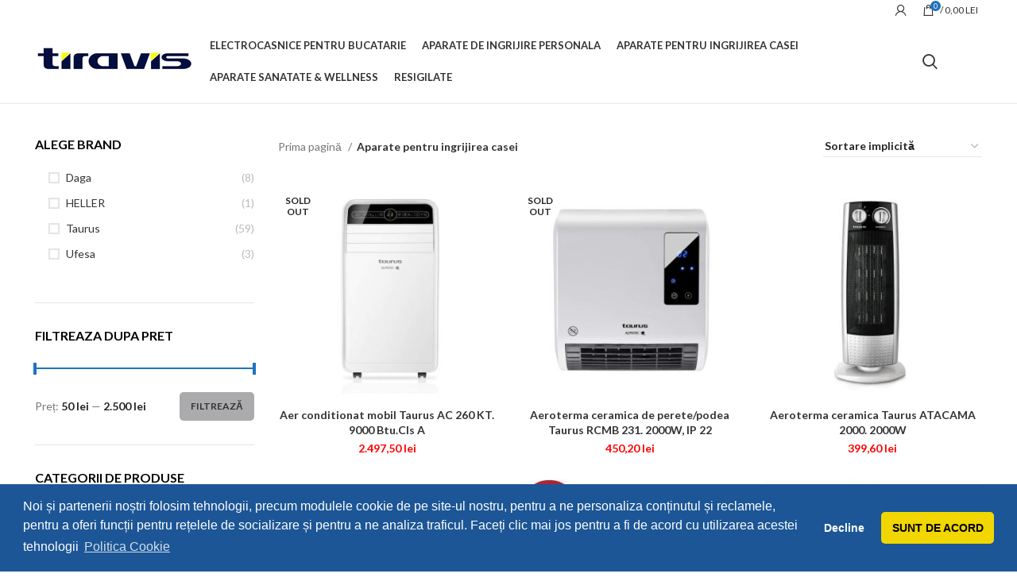

--- FILE ---
content_type: text/html; charset=UTF-8
request_url: https://tiravis.ro/product-category/aparate-pentru-ingrijirea-casei/
body_size: 35158
content:
<!DOCTYPE html>
<html lang="ro-RO">
<head>
	<meta charset="UTF-8">
	<link rel="profile" href="https://gmpg.org/xfn/11">
	<link rel="pingback" href="https://tiravis.ro/xmlrpc.php">

			<script>window.MSInputMethodContext && document.documentMode && document.write('<script src="https://tiravis.ro/wp-content/themes/woodmart/js/libs/ie11CustomProperties.min.js"><\/script>');</script>
						<script>document.documentElement.className = document.documentElement.className + ' yes-js js_active js'</script>
				<title>Aparate pentru ingrijirea casei &#8211; Tiravis</title>
<meta name='robots' content='max-image-preview:large' />
<link rel='dns-prefetch' href='//fonts.googleapis.com' />
<link rel="alternate" type="application/rss+xml" title="Tiravis &raquo; Flux" href="https://tiravis.ro/feed/" />
<link rel="alternate" type="application/rss+xml" title="Tiravis &raquo; Flux comentarii" href="https://tiravis.ro/comments/feed/" />
<link rel="alternate" type="application/rss+xml" title="Tiravis &raquo; Flux Aparate pentru ingrijirea casei Categorie" href="https://tiravis.ro/product-category/aparate-pentru-ingrijirea-casei/feed/" />
<script async src="https://www.googletagmanager.com/gtag/js?id=UA-134821719-1"></script>
<script>
  window.dataLayer = window.dataLayer || [];
  function gtag(){dataLayer.push(arguments);}
  gtag("js", new Date());
  gtag("config", "UA-134821719-1", {"allow_display_features":false});
  </script>

	<link rel='stylesheet' id='wp-block-library-css' href='https://tiravis.ro/wp-includes/css/dist/block-library/style.min.css?ver=6.1.9' type='text/css' media='all' />
<link rel='stylesheet' id='wc-blocks-vendors-style-css' href='https://tiravis.ro/wp-content/plugins/woocommerce/packages/woocommerce-blocks/build/wc-blocks-vendors-style.css?ver=9.4.3' type='text/css' media='all' />
<link rel='stylesheet' id='wc-blocks-style-css' href='https://tiravis.ro/wp-content/plugins/woocommerce/packages/woocommerce-blocks/build/wc-blocks-style.css?ver=9.4.3' type='text/css' media='all' />
<link rel='stylesheet' id='jquery-selectBox-css' href='https://tiravis.ro/wp-content/plugins/yith-woocommerce-wishlist/assets/css/jquery.selectBox.css?ver=1.2.0' type='text/css' media='all' />
<link rel='stylesheet' id='yith-wcwl-font-awesome-css' href='https://tiravis.ro/wp-content/plugins/yith-woocommerce-wishlist/assets/css/font-awesome.css?ver=4.7.0' type='text/css' media='all' />
<link rel='stylesheet' id='woocommerce_prettyPhoto_css-css' href='//tiravis.ro/wp-content/plugins/woocommerce/assets/css/prettyPhoto.css?ver=3.1.6' type='text/css' media='all' />
<link rel='stylesheet' id='yith-wcwl-main-css' href='https://tiravis.ro/wp-content/plugins/yith-woocommerce-wishlist/assets/css/style.css?ver=3.23.0' type='text/css' media='all' />
<link rel='stylesheet' id='classic-theme-styles-css' href='https://tiravis.ro/wp-includes/css/classic-themes.min.css?ver=1' type='text/css' media='all' />
<style id='global-styles-inline-css' type='text/css'>
body{--wp--preset--color--black: #000000;--wp--preset--color--cyan-bluish-gray: #abb8c3;--wp--preset--color--white: #ffffff;--wp--preset--color--pale-pink: #f78da7;--wp--preset--color--vivid-red: #cf2e2e;--wp--preset--color--luminous-vivid-orange: #ff6900;--wp--preset--color--luminous-vivid-amber: #fcb900;--wp--preset--color--light-green-cyan: #7bdcb5;--wp--preset--color--vivid-green-cyan: #00d084;--wp--preset--color--pale-cyan-blue: #8ed1fc;--wp--preset--color--vivid-cyan-blue: #0693e3;--wp--preset--color--vivid-purple: #9b51e0;--wp--preset--gradient--vivid-cyan-blue-to-vivid-purple: linear-gradient(135deg,rgba(6,147,227,1) 0%,rgb(155,81,224) 100%);--wp--preset--gradient--light-green-cyan-to-vivid-green-cyan: linear-gradient(135deg,rgb(122,220,180) 0%,rgb(0,208,130) 100%);--wp--preset--gradient--luminous-vivid-amber-to-luminous-vivid-orange: linear-gradient(135deg,rgba(252,185,0,1) 0%,rgba(255,105,0,1) 100%);--wp--preset--gradient--luminous-vivid-orange-to-vivid-red: linear-gradient(135deg,rgba(255,105,0,1) 0%,rgb(207,46,46) 100%);--wp--preset--gradient--very-light-gray-to-cyan-bluish-gray: linear-gradient(135deg,rgb(238,238,238) 0%,rgb(169,184,195) 100%);--wp--preset--gradient--cool-to-warm-spectrum: linear-gradient(135deg,rgb(74,234,220) 0%,rgb(151,120,209) 20%,rgb(207,42,186) 40%,rgb(238,44,130) 60%,rgb(251,105,98) 80%,rgb(254,248,76) 100%);--wp--preset--gradient--blush-light-purple: linear-gradient(135deg,rgb(255,206,236) 0%,rgb(152,150,240) 100%);--wp--preset--gradient--blush-bordeaux: linear-gradient(135deg,rgb(254,205,165) 0%,rgb(254,45,45) 50%,rgb(107,0,62) 100%);--wp--preset--gradient--luminous-dusk: linear-gradient(135deg,rgb(255,203,112) 0%,rgb(199,81,192) 50%,rgb(65,88,208) 100%);--wp--preset--gradient--pale-ocean: linear-gradient(135deg,rgb(255,245,203) 0%,rgb(182,227,212) 50%,rgb(51,167,181) 100%);--wp--preset--gradient--electric-grass: linear-gradient(135deg,rgb(202,248,128) 0%,rgb(113,206,126) 100%);--wp--preset--gradient--midnight: linear-gradient(135deg,rgb(2,3,129) 0%,rgb(40,116,252) 100%);--wp--preset--duotone--dark-grayscale: url('#wp-duotone-dark-grayscale');--wp--preset--duotone--grayscale: url('#wp-duotone-grayscale');--wp--preset--duotone--purple-yellow: url('#wp-duotone-purple-yellow');--wp--preset--duotone--blue-red: url('#wp-duotone-blue-red');--wp--preset--duotone--midnight: url('#wp-duotone-midnight');--wp--preset--duotone--magenta-yellow: url('#wp-duotone-magenta-yellow');--wp--preset--duotone--purple-green: url('#wp-duotone-purple-green');--wp--preset--duotone--blue-orange: url('#wp-duotone-blue-orange');--wp--preset--font-size--small: 13px;--wp--preset--font-size--medium: 20px;--wp--preset--font-size--large: 36px;--wp--preset--font-size--x-large: 42px;--wp--preset--spacing--20: 0.44rem;--wp--preset--spacing--30: 0.67rem;--wp--preset--spacing--40: 1rem;--wp--preset--spacing--50: 1.5rem;--wp--preset--spacing--60: 2.25rem;--wp--preset--spacing--70: 3.38rem;--wp--preset--spacing--80: 5.06rem;}:where(.is-layout-flex){gap: 0.5em;}body .is-layout-flow > .alignleft{float: left;margin-inline-start: 0;margin-inline-end: 2em;}body .is-layout-flow > .alignright{float: right;margin-inline-start: 2em;margin-inline-end: 0;}body .is-layout-flow > .aligncenter{margin-left: auto !important;margin-right: auto !important;}body .is-layout-constrained > .alignleft{float: left;margin-inline-start: 0;margin-inline-end: 2em;}body .is-layout-constrained > .alignright{float: right;margin-inline-start: 2em;margin-inline-end: 0;}body .is-layout-constrained > .aligncenter{margin-left: auto !important;margin-right: auto !important;}body .is-layout-constrained > :where(:not(.alignleft):not(.alignright):not(.alignfull)){max-width: var(--wp--style--global--content-size);margin-left: auto !important;margin-right: auto !important;}body .is-layout-constrained > .alignwide{max-width: var(--wp--style--global--wide-size);}body .is-layout-flex{display: flex;}body .is-layout-flex{flex-wrap: wrap;align-items: center;}body .is-layout-flex > *{margin: 0;}:where(.wp-block-columns.is-layout-flex){gap: 2em;}.has-black-color{color: var(--wp--preset--color--black) !important;}.has-cyan-bluish-gray-color{color: var(--wp--preset--color--cyan-bluish-gray) !important;}.has-white-color{color: var(--wp--preset--color--white) !important;}.has-pale-pink-color{color: var(--wp--preset--color--pale-pink) !important;}.has-vivid-red-color{color: var(--wp--preset--color--vivid-red) !important;}.has-luminous-vivid-orange-color{color: var(--wp--preset--color--luminous-vivid-orange) !important;}.has-luminous-vivid-amber-color{color: var(--wp--preset--color--luminous-vivid-amber) !important;}.has-light-green-cyan-color{color: var(--wp--preset--color--light-green-cyan) !important;}.has-vivid-green-cyan-color{color: var(--wp--preset--color--vivid-green-cyan) !important;}.has-pale-cyan-blue-color{color: var(--wp--preset--color--pale-cyan-blue) !important;}.has-vivid-cyan-blue-color{color: var(--wp--preset--color--vivid-cyan-blue) !important;}.has-vivid-purple-color{color: var(--wp--preset--color--vivid-purple) !important;}.has-black-background-color{background-color: var(--wp--preset--color--black) !important;}.has-cyan-bluish-gray-background-color{background-color: var(--wp--preset--color--cyan-bluish-gray) !important;}.has-white-background-color{background-color: var(--wp--preset--color--white) !important;}.has-pale-pink-background-color{background-color: var(--wp--preset--color--pale-pink) !important;}.has-vivid-red-background-color{background-color: var(--wp--preset--color--vivid-red) !important;}.has-luminous-vivid-orange-background-color{background-color: var(--wp--preset--color--luminous-vivid-orange) !important;}.has-luminous-vivid-amber-background-color{background-color: var(--wp--preset--color--luminous-vivid-amber) !important;}.has-light-green-cyan-background-color{background-color: var(--wp--preset--color--light-green-cyan) !important;}.has-vivid-green-cyan-background-color{background-color: var(--wp--preset--color--vivid-green-cyan) !important;}.has-pale-cyan-blue-background-color{background-color: var(--wp--preset--color--pale-cyan-blue) !important;}.has-vivid-cyan-blue-background-color{background-color: var(--wp--preset--color--vivid-cyan-blue) !important;}.has-vivid-purple-background-color{background-color: var(--wp--preset--color--vivid-purple) !important;}.has-black-border-color{border-color: var(--wp--preset--color--black) !important;}.has-cyan-bluish-gray-border-color{border-color: var(--wp--preset--color--cyan-bluish-gray) !important;}.has-white-border-color{border-color: var(--wp--preset--color--white) !important;}.has-pale-pink-border-color{border-color: var(--wp--preset--color--pale-pink) !important;}.has-vivid-red-border-color{border-color: var(--wp--preset--color--vivid-red) !important;}.has-luminous-vivid-orange-border-color{border-color: var(--wp--preset--color--luminous-vivid-orange) !important;}.has-luminous-vivid-amber-border-color{border-color: var(--wp--preset--color--luminous-vivid-amber) !important;}.has-light-green-cyan-border-color{border-color: var(--wp--preset--color--light-green-cyan) !important;}.has-vivid-green-cyan-border-color{border-color: var(--wp--preset--color--vivid-green-cyan) !important;}.has-pale-cyan-blue-border-color{border-color: var(--wp--preset--color--pale-cyan-blue) !important;}.has-vivid-cyan-blue-border-color{border-color: var(--wp--preset--color--vivid-cyan-blue) !important;}.has-vivid-purple-border-color{border-color: var(--wp--preset--color--vivid-purple) !important;}.has-vivid-cyan-blue-to-vivid-purple-gradient-background{background: var(--wp--preset--gradient--vivid-cyan-blue-to-vivid-purple) !important;}.has-light-green-cyan-to-vivid-green-cyan-gradient-background{background: var(--wp--preset--gradient--light-green-cyan-to-vivid-green-cyan) !important;}.has-luminous-vivid-amber-to-luminous-vivid-orange-gradient-background{background: var(--wp--preset--gradient--luminous-vivid-amber-to-luminous-vivid-orange) !important;}.has-luminous-vivid-orange-to-vivid-red-gradient-background{background: var(--wp--preset--gradient--luminous-vivid-orange-to-vivid-red) !important;}.has-very-light-gray-to-cyan-bluish-gray-gradient-background{background: var(--wp--preset--gradient--very-light-gray-to-cyan-bluish-gray) !important;}.has-cool-to-warm-spectrum-gradient-background{background: var(--wp--preset--gradient--cool-to-warm-spectrum) !important;}.has-blush-light-purple-gradient-background{background: var(--wp--preset--gradient--blush-light-purple) !important;}.has-blush-bordeaux-gradient-background{background: var(--wp--preset--gradient--blush-bordeaux) !important;}.has-luminous-dusk-gradient-background{background: var(--wp--preset--gradient--luminous-dusk) !important;}.has-pale-ocean-gradient-background{background: var(--wp--preset--gradient--pale-ocean) !important;}.has-electric-grass-gradient-background{background: var(--wp--preset--gradient--electric-grass) !important;}.has-midnight-gradient-background{background: var(--wp--preset--gradient--midnight) !important;}.has-small-font-size{font-size: var(--wp--preset--font-size--small) !important;}.has-medium-font-size{font-size: var(--wp--preset--font-size--medium) !important;}.has-large-font-size{font-size: var(--wp--preset--font-size--large) !important;}.has-x-large-font-size{font-size: var(--wp--preset--font-size--x-large) !important;}
.wp-block-navigation a:where(:not(.wp-element-button)){color: inherit;}
:where(.wp-block-columns.is-layout-flex){gap: 2em;}
.wp-block-pullquote{font-size: 1.5em;line-height: 1.6;}
</style>
<style id='woocommerce-inline-inline-css' type='text/css'>
.woocommerce form .form-row .required { visibility: visible; }
</style>
<link rel='stylesheet' id='mc4wp-form-themes-css' href='https://tiravis.ro/wp-content/plugins/mailchimp-for-wp/assets/css/form-themes.css?ver=4.10.5' type='text/css' media='all' />
<link rel='stylesheet' id='jquery-colorbox-css' href='https://tiravis.ro/wp-content/plugins/yith-woocommerce-compare/assets/css/colorbox.css?ver=1.4.21' type='text/css' media='all' />
<link rel='stylesheet' id='js_composer_front-css' href='https://tiravis.ro/wp-content/plugins/js_composer/assets/css/js_composer.min.css?ver=8.5' type='text/css' media='all' />
<link rel='stylesheet' id='bootstrap-css' href='https://tiravis.ro/wp-content/themes/woodmart/css/bootstrap-light.min.css?ver=7.0.4' type='text/css' media='all' />
<link rel='stylesheet' id='woodmart-style-css' href='https://tiravis.ro/wp-content/themes/woodmart/css/parts/base.min.css?ver=7.0.4' type='text/css' media='all' />
<link rel='stylesheet' id='wd-widget-rss-css' href='https://tiravis.ro/wp-content/themes/woodmart/css/parts/widget-rss.min.css?ver=7.0.4' type='text/css' media='all' />
<link rel='stylesheet' id='wd-widget-product-cat-css' href='https://tiravis.ro/wp-content/themes/woodmart/css/parts/woo-widget-product-cat.min.css?ver=7.0.4' type='text/css' media='all' />
<link rel='stylesheet' id='wd-widget-layered-nav-stock-status-css' href='https://tiravis.ro/wp-content/themes/woodmart/css/parts/woo-widget-layered-nav-stock-status.min.css?ver=7.0.4' type='text/css' media='all' />
<link rel='stylesheet' id='wd-widget-slider-price-filter-css' href='https://tiravis.ro/wp-content/themes/woodmart/css/parts/woo-widget-slider-price-filter.min.css?ver=7.0.4' type='text/css' media='all' />
<link rel='stylesheet' id='wd-wp-gutenberg-css' href='https://tiravis.ro/wp-content/themes/woodmart/css/parts/wp-gutenberg.min.css?ver=7.0.4' type='text/css' media='all' />
<link rel='stylesheet' id='wd-wpcf7-css' href='https://tiravis.ro/wp-content/themes/woodmart/css/parts/int-wpcf7.min.css?ver=7.0.4' type='text/css' media='all' />
<link rel='stylesheet' id='wd-revolution-slider-css' href='https://tiravis.ro/wp-content/themes/woodmart/css/parts/int-rev-slider.min.css?ver=7.0.4' type='text/css' media='all' />
<link rel='stylesheet' id='wd-woo-yith-compare-css' href='https://tiravis.ro/wp-content/themes/woodmart/css/parts/int-woo-yith-compare.min.css?ver=7.0.4' type='text/css' media='all' />
<link rel='stylesheet' id='wd-colorbox-popup-css' href='https://tiravis.ro/wp-content/themes/woodmart/css/parts/woo-lib-colorbox-popup.min.css?ver=7.0.4' type='text/css' media='all' />
<link rel='stylesheet' id='wd-woo-yith-wishlist-css' href='https://tiravis.ro/wp-content/themes/woodmart/css/parts/int-woo-yith-wishlist.min.css?ver=7.0.4' type='text/css' media='all' />
<link rel='stylesheet' id='wd-page-my-account-css' href='https://tiravis.ro/wp-content/themes/woodmart/css/parts/woo-page-my-account.min.css?ver=7.0.4' type='text/css' media='all' />
<link rel='stylesheet' id='wd-base-deprecated-css' href='https://tiravis.ro/wp-content/themes/woodmart/css/parts/base-deprecated.min.css?ver=7.0.4' type='text/css' media='all' />
<link rel='stylesheet' id='wd-wpbakery-base-css' href='https://tiravis.ro/wp-content/themes/woodmart/css/parts/int-wpb-base.min.css?ver=7.0.4' type='text/css' media='all' />
<link rel='stylesheet' id='wd-wpbakery-base-deprecated-css' href='https://tiravis.ro/wp-content/themes/woodmart/css/parts/int-wpb-base-deprecated.min.css?ver=7.0.4' type='text/css' media='all' />
<link rel='stylesheet' id='wd-woocommerce-base-css' href='https://tiravis.ro/wp-content/themes/woodmart/css/parts/woocommerce-base.min.css?ver=7.0.4' type='text/css' media='all' />
<link rel='stylesheet' id='wd-mod-star-rating-css' href='https://tiravis.ro/wp-content/themes/woodmart/css/parts/mod-star-rating.min.css?ver=7.0.4' type='text/css' media='all' />
<link rel='stylesheet' id='wd-woo-el-track-order-css' href='https://tiravis.ro/wp-content/themes/woodmart/css/parts/woo-el-track-order.min.css?ver=7.0.4' type='text/css' media='all' />
<link rel='stylesheet' id='wd-woo-gutenberg-css' href='https://tiravis.ro/wp-content/themes/woodmart/css/parts/woo-gutenberg.min.css?ver=7.0.4' type='text/css' media='all' />
<link rel='stylesheet' id='wd-widget-active-filters-css' href='https://tiravis.ro/wp-content/themes/woodmart/css/parts/woo-widget-active-filters.min.css?ver=7.0.4' type='text/css' media='all' />
<link rel='stylesheet' id='wd-woo-shop-opt-shop-ajax-css' href='https://tiravis.ro/wp-content/themes/woodmart/css/parts/woo-shop-opt-shop-ajax.min.css?ver=7.0.4' type='text/css' media='all' />
<link rel='stylesheet' id='wd-woo-shop-predefined-css' href='https://tiravis.ro/wp-content/themes/woodmart/css/parts/woo-shop-predefined.min.css?ver=7.0.4' type='text/css' media='all' />
<link rel='stylesheet' id='wd-woo-shop-el-active-filters-css' href='https://tiravis.ro/wp-content/themes/woodmart/css/parts/woo-shop-el-active-filters.min.css?ver=7.0.4' type='text/css' media='all' />
<link rel='stylesheet' id='wd-woo-shop-el-products-per-page-css' href='https://tiravis.ro/wp-content/themes/woodmart/css/parts/woo-shop-el-products-per-page.min.css?ver=7.0.4' type='text/css' media='all' />
<link rel='stylesheet' id='wd-woo-shop-page-title-css' href='https://tiravis.ro/wp-content/themes/woodmart/css/parts/woo-shop-page-title.min.css?ver=7.0.4' type='text/css' media='all' />
<link rel='stylesheet' id='wd-woo-mod-shop-loop-head-css' href='https://tiravis.ro/wp-content/themes/woodmart/css/parts/woo-mod-shop-loop-head.min.css?ver=7.0.4' type='text/css' media='all' />
<link rel='stylesheet' id='wd-woo-shop-el-order-by-css' href='https://tiravis.ro/wp-content/themes/woodmart/css/parts/woo-shop-el-order-by.min.css?ver=7.0.4' type='text/css' media='all' />
<link rel='stylesheet' id='wd-woo-mod-shop-attributes-css' href='https://tiravis.ro/wp-content/themes/woodmart/css/parts/woo-mod-shop-attributes.min.css?ver=7.0.4' type='text/css' media='all' />
<link rel='stylesheet' id='child-style-css' href='https://tiravis.ro/wp-content/themes/woodmart-child/style.css?ver=7.0.4' type='text/css' media='all' />
<link rel='stylesheet' id='wd-header-base-css' href='https://tiravis.ro/wp-content/themes/woodmart/css/parts/header-base.min.css?ver=7.0.4' type='text/css' media='all' />
<link rel='stylesheet' id='wd-mod-tools-css' href='https://tiravis.ro/wp-content/themes/woodmart/css/parts/mod-tools.min.css?ver=7.0.4' type='text/css' media='all' />
<link rel='stylesheet' id='wd-header-my-account-dropdown-css' href='https://tiravis.ro/wp-content/themes/woodmart/css/parts/header-el-my-account-dropdown.min.css?ver=7.0.4' type='text/css' media='all' />
<link rel='stylesheet' id='wd-woo-mod-login-form-css' href='https://tiravis.ro/wp-content/themes/woodmart/css/parts/woo-mod-login-form.min.css?ver=7.0.4' type='text/css' media='all' />
<link rel='stylesheet' id='wd-header-my-account-css' href='https://tiravis.ro/wp-content/themes/woodmart/css/parts/header-el-my-account.min.css?ver=7.0.4' type='text/css' media='all' />
<link rel='stylesheet' id='wd-header-cart-side-css' href='https://tiravis.ro/wp-content/themes/woodmart/css/parts/header-el-cart-side.min.css?ver=7.0.4' type='text/css' media='all' />
<link rel='stylesheet' id='wd-header-cart-css' href='https://tiravis.ro/wp-content/themes/woodmart/css/parts/header-el-cart.min.css?ver=7.0.4' type='text/css' media='all' />
<link rel='stylesheet' id='wd-widget-shopping-cart-css' href='https://tiravis.ro/wp-content/themes/woodmart/css/parts/woo-widget-shopping-cart.min.css?ver=7.0.4' type='text/css' media='all' />
<link rel='stylesheet' id='wd-widget-product-list-css' href='https://tiravis.ro/wp-content/themes/woodmart/css/parts/woo-widget-product-list.min.css?ver=7.0.4' type='text/css' media='all' />
<link rel='stylesheet' id='wd-header-elements-base-css' href='https://tiravis.ro/wp-content/themes/woodmart/css/parts/header-el-base.min.css?ver=7.0.4' type='text/css' media='all' />
<link rel='stylesheet' id='wd-social-icons-css' href='https://tiravis.ro/wp-content/themes/woodmart/css/parts/el-social-icons.min.css?ver=7.0.4' type='text/css' media='all' />
<link rel='stylesheet' id='wd-header-search-css' href='https://tiravis.ro/wp-content/themes/woodmart/css/parts/header-el-search.min.css?ver=7.0.4' type='text/css' media='all' />
<link rel='stylesheet' id='wd-wd-search-results-css' href='https://tiravis.ro/wp-content/themes/woodmart/css/parts/wd-search-results.min.css?ver=7.0.4' type='text/css' media='all' />
<link rel='stylesheet' id='wd-wd-search-form-css' href='https://tiravis.ro/wp-content/themes/woodmart/css/parts/wd-search-form.min.css?ver=7.0.4' type='text/css' media='all' />
<link rel='stylesheet' id='wd-off-canvas-sidebar-css' href='https://tiravis.ro/wp-content/themes/woodmart/css/parts/opt-off-canvas-sidebar.min.css?ver=7.0.4' type='text/css' media='all' />
<link rel='stylesheet' id='wd-shop-filter-area-css' href='https://tiravis.ro/wp-content/themes/woodmart/css/parts/woo-shop-el-filters-area.min.css?ver=7.0.4' type='text/css' media='all' />
<link rel='stylesheet' id='wd-sticky-loader-css' href='https://tiravis.ro/wp-content/themes/woodmart/css/parts/mod-sticky-loader.min.css?ver=7.0.4' type='text/css' media='all' />
<link rel='stylesheet' id='wd-product-loop-css' href='https://tiravis.ro/wp-content/themes/woodmart/css/parts/woo-product-loop.min.css?ver=7.0.4' type='text/css' media='all' />
<link rel='stylesheet' id='wd-product-loop-quick-css' href='https://tiravis.ro/wp-content/themes/woodmart/css/parts/woo-product-loop-quick.min.css?ver=7.0.4' type='text/css' media='all' />
<link rel='stylesheet' id='wd-woo-mod-add-btn-replace-css' href='https://tiravis.ro/wp-content/themes/woodmart/css/parts/woo-mod-add-btn-replace.min.css?ver=7.0.4' type='text/css' media='all' />
<link rel='stylesheet' id='wd-categories-loop-center-css' href='https://tiravis.ro/wp-content/themes/woodmart/css/parts/woo-categories-loop-center-old.min.css?ver=7.0.4' type='text/css' media='all' />
<link rel='stylesheet' id='wd-categories-loop-css' href='https://tiravis.ro/wp-content/themes/woodmart/css/parts/woo-categories-loop-old.min.css?ver=7.0.4' type='text/css' media='all' />
<link rel='stylesheet' id='wd-woo-mod-product-labels-css' href='https://tiravis.ro/wp-content/themes/woodmart/css/parts/woo-mod-product-labels.min.css?ver=7.0.4' type='text/css' media='all' />
<link rel='stylesheet' id='wd-woo-mod-product-labels-round-css' href='https://tiravis.ro/wp-content/themes/woodmart/css/parts/woo-mod-product-labels-round.min.css?ver=7.0.4' type='text/css' media='all' />
<link rel='stylesheet' id='wd-widget-collapse-css' href='https://tiravis.ro/wp-content/themes/woodmart/css/parts/opt-widget-collapse.min.css?ver=7.0.4' type='text/css' media='all' />
<link rel='stylesheet' id='wd-footer-base-css' href='https://tiravis.ro/wp-content/themes/woodmart/css/parts/footer-base.min.css?ver=7.0.4' type='text/css' media='all' />
<link rel='stylesheet' id='wd-scroll-top-css' href='https://tiravis.ro/wp-content/themes/woodmart/css/parts/opt-scrolltotop.min.css?ver=7.0.4' type='text/css' media='all' />
<link rel='stylesheet' id='wd-bottom-toolbar-css' href='https://tiravis.ro/wp-content/themes/woodmart/css/parts/opt-bottom-toolbar.min.css?ver=7.0.4' type='text/css' media='all' />
<link rel='stylesheet' id='wd-mod-sticky-sidebar-opener-css' href='https://tiravis.ro/wp-content/themes/woodmart/css/parts/mod-sticky-sidebar-opener.min.css?ver=7.0.4' type='text/css' media='all' />
<link rel='stylesheet' id='xts-style-header_528910-css' href='https://tiravis.ro/wp-content/uploads/2023/02/xts-header_528910-1677602237.css?ver=7.0.4' type='text/css' media='all' />
<link rel='stylesheet' id='xts-style-theme_settings_default-css' href='https://tiravis.ro/wp-content/uploads/2023/02/xts-theme_settings_default-1677602114.css?ver=7.0.4' type='text/css' media='all' />
<link rel='stylesheet' id='xts-google-fonts-css' href='https://fonts.googleapis.com/css?family=Lato%3A400%2C700&#038;ver=7.0.4' type='text/css' media='all' />
<script type='text/javascript' src='https://tiravis.ro/wp-includes/js/jquery/jquery.min.js?ver=3.6.1' id='jquery-core-js'></script>
<script type='text/javascript' src='https://tiravis.ro/wp-includes/js/jquery/jquery-migrate.min.js?ver=3.3.2' id='jquery-migrate-js'></script>
<script type='text/javascript' src='https://tiravis.ro/wp-content/plugins/woocommerce/assets/js/jquery-blockui/jquery.blockUI.min.js?ver=2.7.0-wc.7.4.0' id='jquery-blockui-js'></script>
<script type='text/javascript' id='wc-add-to-cart-js-extra'>
/* <![CDATA[ */
var wc_add_to_cart_params = {"ajax_url":"\/wp-admin\/admin-ajax.php","wc_ajax_url":"\/?wc-ajax=%%endpoint%%","i18n_view_cart":"Vezi co\u0219ul","cart_url":"https:\/\/tiravis.ro\/cart\/","is_cart":"","cart_redirect_after_add":"no"};
/* ]]> */
</script>
<script type='text/javascript' src='https://tiravis.ro/wp-content/plugins/woocommerce/assets/js/frontend/add-to-cart.min.js?ver=7.4.0' id='wc-add-to-cart-js'></script>
<script type='text/javascript' src='https://tiravis.ro/wp-content/plugins/js_composer/assets/js/vendors/woocommerce-add-to-cart.js?ver=8.5' id='vc_woocommerce-add-to-cart-js-js'></script>
<script type='text/javascript' src='https://tiravis.ro/wp-content/themes/woodmart/js/libs/device.min.js?ver=7.0.4' id='wd-device-library-js'></script>
<script></script><link rel="https://api.w.org/" href="https://tiravis.ro/wp-json/" /><link rel="alternate" type="application/json" href="https://tiravis.ro/wp-json/wp/v2/product_cat/84" /><link rel="EditURI" type="application/rsd+xml" title="RSD" href="https://tiravis.ro/xmlrpc.php?rsd" />
<link rel="wlwmanifest" type="application/wlwmanifest+xml" href="https://tiravis.ro/wp-includes/wlwmanifest.xml" />
<meta name="generator" content="WordPress 6.1.9" />
<meta name="generator" content="WooCommerce 7.4.0" />
<meta name="generator" content="Redux 4.5.7" /><link rel="stylesheet" type="text/css" href="//cdnjs.cloudflare.com/ajax/libs/cookieconsent2/3.1.0/cookieconsent.min.css" />
<script src="//cdnjs.cloudflare.com/ajax/libs/cookieconsent2/3.1.0/cookieconsent.min.js"></script>
<script>
window.addEventListener("load", function(){
window.cookieconsent.initialise({
  "palette": {
    "popup": {
      "background": "#1c5696"
    },
    "button": {
      "background": "#f1d600"
    }
  },
  "theme": "classic",
  "type": "opt-in",
  "content": {
    "message": "Noi și partenerii noștri folosim tehnologii, precum modulele cookie de pe site-ul nostru, pentru a ne personaliza conținutul și reclamele, pentru a oferi funcții pentru rețelele de socializare și pentru a ne analiza traficul. Faceți clic mai jos pentru a fi de acord cu utilizarea acestei tehnologii ",
    "dismiss": "NU SUNT DE ACORD",
    "allow": "SUNT DE ACORD",
    "link": "Politica Cookie",
    "href": "https://tiravis.ro/politica-cookies/"
  }
})});
</script>    <style type="text/css">
        #showLockerDetails{
            font-size: 13px; 
            font-weight: bold;
            line-height: 22px;
        }
        .shipping-pickup-store td .title {
            float: left;
            line-height: 30px;
        }
        .shipping-pickup-store td span.text {
            float: right;
        }
        .shipping-pickup-store td span.description {
            clear: both;
        }
        .shipping-pickup-store td > span:not([class*="select"]) {
            display: block;
            font-size: 11px;
            font-weight: normal;
            line-height: 1.3;
            margin-bottom: 0;
            padding: 6px 0;
            text-align: justify;
        }

        [aria-labelledby="select2-shipping-pickup-store-select-container"]{
            height: 100% !important;
        }
        #locker_name, #locker_address{
            width:100%;
            border:0;
            pointer-events: none;
            resize: none;
        }
        #select2-shipping-pickup-store-select-container{
            word-wrap: break-word !important;
            text-overflow: inherit !important;
            white-space: normal !important;
        }

        #select2-shipping-pickup-store-select-results{
            max-height: 250px;
            overflow-y: auto;
            font-size: 12px;
        }

    </style>
    					<meta name="viewport" content="width=device-width, initial-scale=1.0, maximum-scale=1.0, user-scalable=no">
										<noscript><style>.woocommerce-product-gallery{ opacity: 1 !important; }</style></noscript>
	<meta name="generator" content="Powered by WPBakery Page Builder - drag and drop page builder for WordPress."/>
<meta name="generator" content="Powered by Slider Revolution 6.7.34 - responsive, Mobile-Friendly Slider Plugin for WordPress with comfortable drag and drop interface." />
<script>function setREVStartSize(e){
			//window.requestAnimationFrame(function() {
				window.RSIW = window.RSIW===undefined ? window.innerWidth : window.RSIW;
				window.RSIH = window.RSIH===undefined ? window.innerHeight : window.RSIH;
				try {
					var pw = document.getElementById(e.c).parentNode.offsetWidth,
						newh;
					pw = pw===0 || isNaN(pw) || (e.l=="fullwidth" || e.layout=="fullwidth") ? window.RSIW : pw;
					e.tabw = e.tabw===undefined ? 0 : parseInt(e.tabw);
					e.thumbw = e.thumbw===undefined ? 0 : parseInt(e.thumbw);
					e.tabh = e.tabh===undefined ? 0 : parseInt(e.tabh);
					e.thumbh = e.thumbh===undefined ? 0 : parseInt(e.thumbh);
					e.tabhide = e.tabhide===undefined ? 0 : parseInt(e.tabhide);
					e.thumbhide = e.thumbhide===undefined ? 0 : parseInt(e.thumbhide);
					e.mh = e.mh===undefined || e.mh=="" || e.mh==="auto" ? 0 : parseInt(e.mh,0);
					if(e.layout==="fullscreen" || e.l==="fullscreen")
						newh = Math.max(e.mh,window.RSIH);
					else{
						e.gw = Array.isArray(e.gw) ? e.gw : [e.gw];
						for (var i in e.rl) if (e.gw[i]===undefined || e.gw[i]===0) e.gw[i] = e.gw[i-1];
						e.gh = e.el===undefined || e.el==="" || (Array.isArray(e.el) && e.el.length==0)? e.gh : e.el;
						e.gh = Array.isArray(e.gh) ? e.gh : [e.gh];
						for (var i in e.rl) if (e.gh[i]===undefined || e.gh[i]===0) e.gh[i] = e.gh[i-1];
											
						var nl = new Array(e.rl.length),
							ix = 0,
							sl;
						e.tabw = e.tabhide>=pw ? 0 : e.tabw;
						e.thumbw = e.thumbhide>=pw ? 0 : e.thumbw;
						e.tabh = e.tabhide>=pw ? 0 : e.tabh;
						e.thumbh = e.thumbhide>=pw ? 0 : e.thumbh;
						for (var i in e.rl) nl[i] = e.rl[i]<window.RSIW ? 0 : e.rl[i];
						sl = nl[0];
						for (var i in nl) if (sl>nl[i] && nl[i]>0) { sl = nl[i]; ix=i;}
						var m = pw>(e.gw[ix]+e.tabw+e.thumbw) ? 1 : (pw-(e.tabw+e.thumbw)) / (e.gw[ix]);
						newh =  (e.gh[ix] * m) + (e.tabh + e.thumbh);
					}
					var el = document.getElementById(e.c);
					if (el!==null && el) el.style.height = newh+"px";
					el = document.getElementById(e.c+"_wrapper");
					if (el!==null && el) {
						el.style.height = newh+"px";
						el.style.display = "block";
					}
				} catch(e){
					console.log("Failure at Presize of Slider:" + e)
				}
			//});
		  };</script>
<style>
		
		</style><noscript><style> .wpb_animate_when_almost_visible { opacity: 1; }</style></noscript></head>

<body class="archive tax-product_cat term-aparate-pentru-ingrijirea-casei term-84 theme-woodmart woocommerce woocommerce-page woocommerce-no-js wrapper-full-width  form-style-square  form-border-width-1 categories-accordion-on woodmart-archive-shop woodmart-ajax-shop-on offcanvas-sidebar-mobile offcanvas-sidebar-tablet sticky-toolbar-on wpb-js-composer js-comp-ver-8.5 vc_responsive">
			<script type="text/javascript" id="wd-flicker-fix">// Flicker fix.</script><svg xmlns="http://www.w3.org/2000/svg" viewBox="0 0 0 0" width="0" height="0" focusable="false" role="none" style="visibility: hidden; position: absolute; left: -9999px; overflow: hidden;" ><defs><filter id="wp-duotone-dark-grayscale"><feColorMatrix color-interpolation-filters="sRGB" type="matrix" values=" .299 .587 .114 0 0 .299 .587 .114 0 0 .299 .587 .114 0 0 .299 .587 .114 0 0 " /><feComponentTransfer color-interpolation-filters="sRGB" ><feFuncR type="table" tableValues="0 0.49803921568627" /><feFuncG type="table" tableValues="0 0.49803921568627" /><feFuncB type="table" tableValues="0 0.49803921568627" /><feFuncA type="table" tableValues="1 1" /></feComponentTransfer><feComposite in2="SourceGraphic" operator="in" /></filter></defs></svg><svg xmlns="http://www.w3.org/2000/svg" viewBox="0 0 0 0" width="0" height="0" focusable="false" role="none" style="visibility: hidden; position: absolute; left: -9999px; overflow: hidden;" ><defs><filter id="wp-duotone-grayscale"><feColorMatrix color-interpolation-filters="sRGB" type="matrix" values=" .299 .587 .114 0 0 .299 .587 .114 0 0 .299 .587 .114 0 0 .299 .587 .114 0 0 " /><feComponentTransfer color-interpolation-filters="sRGB" ><feFuncR type="table" tableValues="0 1" /><feFuncG type="table" tableValues="0 1" /><feFuncB type="table" tableValues="0 1" /><feFuncA type="table" tableValues="1 1" /></feComponentTransfer><feComposite in2="SourceGraphic" operator="in" /></filter></defs></svg><svg xmlns="http://www.w3.org/2000/svg" viewBox="0 0 0 0" width="0" height="0" focusable="false" role="none" style="visibility: hidden; position: absolute; left: -9999px; overflow: hidden;" ><defs><filter id="wp-duotone-purple-yellow"><feColorMatrix color-interpolation-filters="sRGB" type="matrix" values=" .299 .587 .114 0 0 .299 .587 .114 0 0 .299 .587 .114 0 0 .299 .587 .114 0 0 " /><feComponentTransfer color-interpolation-filters="sRGB" ><feFuncR type="table" tableValues="0.54901960784314 0.98823529411765" /><feFuncG type="table" tableValues="0 1" /><feFuncB type="table" tableValues="0.71764705882353 0.25490196078431" /><feFuncA type="table" tableValues="1 1" /></feComponentTransfer><feComposite in2="SourceGraphic" operator="in" /></filter></defs></svg><svg xmlns="http://www.w3.org/2000/svg" viewBox="0 0 0 0" width="0" height="0" focusable="false" role="none" style="visibility: hidden; position: absolute; left: -9999px; overflow: hidden;" ><defs><filter id="wp-duotone-blue-red"><feColorMatrix color-interpolation-filters="sRGB" type="matrix" values=" .299 .587 .114 0 0 .299 .587 .114 0 0 .299 .587 .114 0 0 .299 .587 .114 0 0 " /><feComponentTransfer color-interpolation-filters="sRGB" ><feFuncR type="table" tableValues="0 1" /><feFuncG type="table" tableValues="0 0.27843137254902" /><feFuncB type="table" tableValues="0.5921568627451 0.27843137254902" /><feFuncA type="table" tableValues="1 1" /></feComponentTransfer><feComposite in2="SourceGraphic" operator="in" /></filter></defs></svg><svg xmlns="http://www.w3.org/2000/svg" viewBox="0 0 0 0" width="0" height="0" focusable="false" role="none" style="visibility: hidden; position: absolute; left: -9999px; overflow: hidden;" ><defs><filter id="wp-duotone-midnight"><feColorMatrix color-interpolation-filters="sRGB" type="matrix" values=" .299 .587 .114 0 0 .299 .587 .114 0 0 .299 .587 .114 0 0 .299 .587 .114 0 0 " /><feComponentTransfer color-interpolation-filters="sRGB" ><feFuncR type="table" tableValues="0 0" /><feFuncG type="table" tableValues="0 0.64705882352941" /><feFuncB type="table" tableValues="0 1" /><feFuncA type="table" tableValues="1 1" /></feComponentTransfer><feComposite in2="SourceGraphic" operator="in" /></filter></defs></svg><svg xmlns="http://www.w3.org/2000/svg" viewBox="0 0 0 0" width="0" height="0" focusable="false" role="none" style="visibility: hidden; position: absolute; left: -9999px; overflow: hidden;" ><defs><filter id="wp-duotone-magenta-yellow"><feColorMatrix color-interpolation-filters="sRGB" type="matrix" values=" .299 .587 .114 0 0 .299 .587 .114 0 0 .299 .587 .114 0 0 .299 .587 .114 0 0 " /><feComponentTransfer color-interpolation-filters="sRGB" ><feFuncR type="table" tableValues="0.78039215686275 1" /><feFuncG type="table" tableValues="0 0.94901960784314" /><feFuncB type="table" tableValues="0.35294117647059 0.47058823529412" /><feFuncA type="table" tableValues="1 1" /></feComponentTransfer><feComposite in2="SourceGraphic" operator="in" /></filter></defs></svg><svg xmlns="http://www.w3.org/2000/svg" viewBox="0 0 0 0" width="0" height="0" focusable="false" role="none" style="visibility: hidden; position: absolute; left: -9999px; overflow: hidden;" ><defs><filter id="wp-duotone-purple-green"><feColorMatrix color-interpolation-filters="sRGB" type="matrix" values=" .299 .587 .114 0 0 .299 .587 .114 0 0 .299 .587 .114 0 0 .299 .587 .114 0 0 " /><feComponentTransfer color-interpolation-filters="sRGB" ><feFuncR type="table" tableValues="0.65098039215686 0.40392156862745" /><feFuncG type="table" tableValues="0 1" /><feFuncB type="table" tableValues="0.44705882352941 0.4" /><feFuncA type="table" tableValues="1 1" /></feComponentTransfer><feComposite in2="SourceGraphic" operator="in" /></filter></defs></svg><svg xmlns="http://www.w3.org/2000/svg" viewBox="0 0 0 0" width="0" height="0" focusable="false" role="none" style="visibility: hidden; position: absolute; left: -9999px; overflow: hidden;" ><defs><filter id="wp-duotone-blue-orange"><feColorMatrix color-interpolation-filters="sRGB" type="matrix" values=" .299 .587 .114 0 0 .299 .587 .114 0 0 .299 .587 .114 0 0 .299 .587 .114 0 0 " /><feComponentTransfer color-interpolation-filters="sRGB" ><feFuncR type="table" tableValues="0.098039215686275 1" /><feFuncG type="table" tableValues="0 0.66274509803922" /><feFuncB type="table" tableValues="0.84705882352941 0.41960784313725" /><feFuncA type="table" tableValues="1 1" /></feComponentTransfer><feComposite in2="SourceGraphic" operator="in" /></filter></defs></svg>	
	
	<div class="website-wrapper">
									<header class="whb-header whb-header_528910 whb-sticky-shadow whb-scroll-slide whb-sticky-real">
					<div class="whb-main-header">
	
<div class="whb-row whb-top-bar whb-not-sticky-row whb-with-bg whb-without-border whb-color-dark whb-flex-flex-middle whb-hidden-mobile">
	<div class="container">
		<div class="whb-flex-row whb-top-bar-inner">
			<div class="whb-column whb-col-left whb-visible-lg whb-empty-column">
	</div>
<div class="whb-column whb-col-center whb-visible-lg whb-empty-column">
	</div>
<div class="whb-column whb-col-right whb-visible-lg">
	<div class="wd-header-my-account wd-tools-element wd-event-hover  wd-design-1 wd-account-style-icon my-account-with-icon woodmart-header-links woodmart-navigation item-event-hover menu-simple-dropdown">
			<a href="https://tiravis.ro/contul-meu/" title="My account">
			<span class="wd-tools-icon">
							</span>
			<span class="wd-tools-text">
				Login / Register			</span>
		</a>

		
					<div class="wd-dropdown wd-dropdown-register menu-item-register sub-menu-dropdown">
						<div class="login-dropdown-inner">
							<span class="login-title title"><span>Sign in</span><a class="create-account-link" href="https://tiravis.ro/contul-meu/?action=register">Create an Account</a></span>
										<form method="post" class="login woocommerce-form woocommerce-form-login
						" action="https://tiravis.ro/contul-meu/" 			>

				
				
				<p class="woocommerce-FormRow woocommerce-FormRow--wide form-row form-row-wide form-row-username">
					<label for="username">Nume utilizator sau adresă email&nbsp;<span class="required">*</span></label>
					<input type="text" class="woocommerce-Input woocommerce-Input--text input-text" name="username" id="username" value="" />				</p>
				<p class="woocommerce-FormRow woocommerce-FormRow--wide form-row form-row-wide form-row-password">
					<label for="password">Password&nbsp;<span class="required">*</span></label>
					<input class="woocommerce-Input woocommerce-Input--text input-text" type="password" name="password" id="password" autocomplete="current-password" />
				</p>

				
				<p class="form-row">
					<input type="hidden" id="woocommerce-login-nonce" name="woocommerce-login-nonce" value="ea99548217" /><input type="hidden" name="_wp_http_referer" value="/product-category/aparate-pentru-ingrijirea-casei/" />										<button type="submit" class="button woocommerce-button woocommerce-form-login__submit wp-element-button" name="login" value="Log in">Log in</button>
				</p>

				<div class="login-form-footer">
					<a href="https://tiravis.ro/contul-meu/lost-password/" class="woocommerce-LostPassword lost_password">Lost your password?</a>
					<label class="woocommerce-form__label woocommerce-form__label-for-checkbox woocommerce-form-login__rememberme">
						<input class="woocommerce-form__input woocommerce-form__input-checkbox" name="rememberme" type="checkbox" value="forever" title="Remember me" aria-label="Remember me" /> <span>Remember me</span>
					</label>
				</div>

				
							</form>

		
						</div>
					</div>
					</div>

<div class="wd-header-cart wd-tools-element wd-design-5 woodmart-cart-alt cart-widget-opener woodmart-shopping-cart woodmart-cart-design-5">
	<a href="https://tiravis.ro/cart/" title="Shopping cart">
		<span class="wd-tools-icon wd-icon-alt woodmart-cart-icon">
												<span class="wd-cart-number wd-tools-count woodmart-cart-number">0 <span>items</span></span>
							</span>
		<span class="wd-tools-text woodmart-cart-totals">
			
			<span class="subtotal-divider">/</span>
					<span class="wd-cart-subtotal woodmart-cart-subtotal"><span class="woocommerce-Price-amount amount"><bdi>0,00&nbsp;<span class="woocommerce-Price-currencySymbol">lei</span></bdi></span></span>
				</span>
	</a>
	</div>
</div>
<div class="whb-column whb-col-mobile whb-hidden-lg">
	
			<div class="wd-social-icons  woodmart-social-icons icons-design-default icons-size- color-scheme-light social-share social-form-circle text-center">

				
									<a rel="noopener noreferrer nofollow" href="https://www.facebook.com/sharer/sharer.php?u=https://tiravis.ro/product-category/aparate-pentru-ingrijirea-casei/" target="_blank" class=" wd-social-icon social-facebook" aria-label="Facebook social link">
						<span class="wd-icon"></span>
											</a>
				
									<a rel="noopener noreferrer nofollow" href="https://twitter.com/share?url=https://tiravis.ro/product-category/aparate-pentru-ingrijirea-casei/" target="_blank" class=" wd-social-icon social-twitter" aria-label="Twitter social link">
						<span class="wd-icon"></span>
											</a>
				
				
				
				
				
				
									<a rel="noopener noreferrer nofollow" href="https://www.linkedin.com/shareArticle?mini=true&url=https://tiravis.ro/product-category/aparate-pentru-ingrijirea-casei/" target="_blank" class=" wd-social-icon social-linkedin" aria-label="Linkedin social link">
						<span class="wd-icon"></span>
											</a>
				
				
				
				
				
				
				
				
				
				
								
								
				
								
				
			</div>

		</div>
		</div>
	</div>
</div>

<div class="whb-row whb-general-header whb-sticky-row whb-without-bg whb-border-fullwidth whb-color-dark whb-flex-flex-middle">
	<div class="container">
		<div class="whb-flex-row whb-general-header-inner">
			<div class="whb-column whb-col-left whb-visible-lg">
	<div class="site-logo">
	<a href="https://tiravis.ro/" class="wd-logo wd-main-logo woodmart-logo woodmart-main-logo" rel="home">
		<img src="https://tiravis.ro/wp-content/uploads/2018/11/logo-tiravis.png" alt="Tiravis" style="max-width: 200px;" />	</a>
	</div>
</div>
<div class="whb-column whb-col-center whb-visible-lg">
	<div class="wd-header-nav wd-header-main-nav text-right wd-design-1 navigation-style-default" role="navigation" aria-label="Main navigation">
	<ul id="menu-meniu" class="menu wd-nav wd-nav-main wd-style-default wd-gap-s"><li id="menu-item-2063" class="menu-item menu-item-type-taxonomy menu-item-object-product_cat menu-item-has-children menu-item-2063 item-level-0 menu-item-design-default menu-simple-dropdown wd-event-hover" ><a href="https://tiravis.ro/product-category/electrocasnice-bucatarie/" class="woodmart-nav-link"><span class="nav-link-text">Electrocasnice pentru bucatarie</span></a><div class="color-scheme-dark wd-design-default wd-dropdown-menu wd-dropdown sub-menu-dropdown"><div class="container">
<ul class="wd-sub-menu sub-menu color-scheme-dark">
	<li id="menu-item-2067" class="menu-item menu-item-type-taxonomy menu-item-object-product_cat menu-item-2067 item-level-1 wd-event-hover" ><a href="https://tiravis.ro/product-category/electrocasnice-bucatarie/blendere-si-tocatoare/" class="woodmart-nav-link">Blendere si tocatoare</a></li>
	<li id="menu-item-2074" class="menu-item menu-item-type-taxonomy menu-item-object-product_cat menu-item-2074 item-level-1 wd-event-hover" ><a href="https://tiravis.ro/product-category/electrocasnice-bucatarie/masina-de-gheata/" class="woodmart-nav-link">Masina de gheata</a></li>
	<li id="menu-item-2068" class="menu-item menu-item-type-taxonomy menu-item-object-product_cat menu-item-2068 item-level-1 wd-event-hover" ><a href="https://tiravis.ro/product-category/electrocasnice-bucatarie/cafea-si-ceai/" class="woodmart-nav-link">Aparate de preparat cafea si ceai</a></li>
	<li id="menu-item-2071" class="menu-item menu-item-type-taxonomy menu-item-object-product_cat menu-item-2071 item-level-1 wd-event-hover" ><a href="https://tiravis.ro/product-category/electrocasnice-bucatarie/friteuze/" class="woodmart-nav-link">Friteuze</a></li>
	<li id="menu-item-2075" class="menu-item menu-item-type-taxonomy menu-item-object-product_cat menu-item-2075 item-level-1 wd-event-hover" ><a href="https://tiravis.ro/product-category/electrocasnice-bucatarie/plita-electrica/" class="woodmart-nav-link">Plita electrica</a></li>
	<li id="menu-item-2691" class="menu-item menu-item-type-taxonomy menu-item-object-product_cat menu-item-2691 item-level-1 wd-event-hover" ><a href="https://tiravis.ro/product-category/electrocasnice-bucatarie/prajitoare-de-paine/" class="woodmart-nav-link">Prajitoare de paine</a></li>
	<li id="menu-item-2072" class="menu-item menu-item-type-taxonomy menu-item-object-product_cat menu-item-2072 item-level-1 wd-event-hover" ><a href="https://tiravis.ro/product-category/electrocasnice-bucatarie/aparate-electrice-pentru-desert/" class="woodmart-nav-link">Aparate electrice pentru desert</a></li>
	<li id="menu-item-2073" class="menu-item menu-item-type-taxonomy menu-item-object-product_cat menu-item-2073 item-level-1 wd-event-hover" ><a href="https://tiravis.ro/product-category/electrocasnice-bucatarie/gratare-electrice/" class="woodmart-nav-link">Gratare electrice</a></li>
	<li id="menu-item-2078" class="menu-item menu-item-type-taxonomy menu-item-object-product_cat menu-item-2078 item-level-1 wd-event-hover" ><a href="https://tiravis.ro/product-category/electrocasnice-bucatarie/storcatoare-de-citrice/" class="woodmart-nav-link">Storcatoare de citrice</a></li>
	<li id="menu-item-2076" class="menu-item menu-item-type-taxonomy menu-item-object-product_cat menu-item-2076 item-level-1 wd-event-hover" ><a href="https://tiravis.ro/product-category/electrocasnice-bucatarie/roboti-de-bucatarie/" class="woodmart-nav-link">Roboti de bucatarie</a></li>
	<li id="menu-item-2081" class="menu-item menu-item-type-taxonomy menu-item-object-product_cat menu-item-2081 item-level-1 wd-event-hover" ><a href="https://tiravis.ro/product-category/electrocasnice-bucatarie/vase-pentru-gatit/" class="woodmart-nav-link">Vase pentru gatit</a></li>
	<li id="menu-item-2079" class="menu-item menu-item-type-taxonomy menu-item-object-product_cat menu-item-2079 item-level-1 wd-event-hover" ><a href="https://tiravis.ro/product-category/electrocasnice-bucatarie/storcatoare-de-fructe/" class="woodmart-nav-link">Storcatoare de fructe</a></li>
	<li id="menu-item-2080" class="menu-item menu-item-type-taxonomy menu-item-object-product_cat menu-item-2080 item-level-1 wd-event-hover" ><a href="https://tiravis.ro/product-category/electrocasnice-bucatarie/masina-electrica-de-tocat-carne/" class="woodmart-nav-link">Masina electrica de tocat carne</a></li>
	<li id="menu-item-2070" class="menu-item menu-item-type-taxonomy menu-item-object-product_cat menu-item-2070 item-level-1 wd-event-hover" ><a href="https://tiravis.ro/product-category/electrocasnice-bucatarie/cuptoare-electrice/" class="woodmart-nav-link">Cuptoare electrice</a></li>
	<li id="menu-item-2064" class="menu-item menu-item-type-taxonomy menu-item-object-product_cat menu-item-2064 item-level-1 wd-event-hover" ><a href="https://tiravis.ro/product-category/electrocasnice-bucatarie/aparate-de-gatit-cu-aburi/" class="woodmart-nav-link">Aparate de gatit cu aburi</a></li>
	<li id="menu-item-2077" class="menu-item menu-item-type-taxonomy menu-item-object-product_cat menu-item-2077 item-level-1 wd-event-hover" ><a href="https://tiravis.ro/product-category/electrocasnice-bucatarie/sandwich-maker/" class="woodmart-nav-link">Sandwich Maker</a></li>
	<li id="menu-item-2069" class="menu-item menu-item-type-taxonomy menu-item-object-product_cat menu-item-2069 item-level-1 wd-event-hover" ><a href="https://tiravis.ro/product-category/electrocasnice-bucatarie/cantare-de-bucatarie/" class="woodmart-nav-link">Cantare de bucatarie</a></li>
	<li id="menu-item-2065" class="menu-item menu-item-type-taxonomy menu-item-object-product_cat menu-item-2065 item-level-1 wd-event-hover" ><a href="https://tiravis.ro/product-category/electrocasnice-bucatarie/aparate-de-vidat/" class="woodmart-nav-link">Aparate de vidat</a></li>
	<li id="menu-item-2066" class="menu-item menu-item-type-taxonomy menu-item-object-product_cat menu-item-2066 item-level-1 wd-event-hover" ><a href="https://tiravis.ro/product-category/electrocasnice-bucatarie/feliatoare/" class="woodmart-nav-link">Feliatoare</a></li>
</ul>
</div>
</div>
</li>
<li id="menu-item-2082" class="menu-item menu-item-type-taxonomy menu-item-object-product_cat menu-item-has-children menu-item-2082 item-level-0 menu-item-design-default menu-simple-dropdown wd-event-hover" ><a href="https://tiravis.ro/product-category/aparate-de-ingrijire-personala/" class="woodmart-nav-link"><span class="nav-link-text">Aparate de ingrijire personala</span></a><div class="color-scheme-dark wd-design-default wd-dropdown-menu wd-dropdown sub-menu-dropdown"><div class="container">
<ul class="wd-sub-menu sub-menu color-scheme-dark">
	<li id="menu-item-2084" class="menu-item menu-item-type-taxonomy menu-item-object-product_cat menu-item-2084 item-level-1 wd-event-hover" ><a href="https://tiravis.ro/product-category/aparate-de-ingrijire-personala/cantare-de-baie/" class="woodmart-nav-link">Cantare de baie</a></li>
	<li id="menu-item-2085" class="menu-item menu-item-type-taxonomy menu-item-object-product_cat menu-item-2085 item-level-1 wd-event-hover" ><a href="https://tiravis.ro/product-category/aparate-de-ingrijire-personala/aparate-electrice-pentru-infrumusetare/" class="woodmart-nav-link">Aparate electrice pentru infrumusetare</a></li>
	<li id="menu-item-2086" class="menu-item menu-item-type-taxonomy menu-item-object-product_cat menu-item-2086 item-level-1 wd-event-hover" ><a href="https://tiravis.ro/product-category/aparate-de-ingrijire-personala/masini-de-tuns/" class="woodmart-nav-link">Aparate de tuns</a></li>
	<li id="menu-item-2091" class="menu-item menu-item-type-taxonomy menu-item-object-product_cat menu-item-2091 item-level-1 wd-event-hover" ><a href="https://tiravis.ro/product-category/aparate-de-ingrijire-personala/uscatoare-de-par/" class="woodmart-nav-link">Uscatoare de par</a></li>
	<li id="menu-item-2089" class="menu-item menu-item-type-taxonomy menu-item-object-product_cat menu-item-2089 item-level-1 wd-event-hover" ><a href="https://tiravis.ro/product-category/aparate-de-ingrijire-personala/placi-de-par/" class="woodmart-nav-link">Placa de indreptat parul</a></li>
	<li id="menu-item-2087" class="menu-item menu-item-type-taxonomy menu-item-object-product_cat menu-item-2087 item-level-1 wd-event-hover" ><a href="https://tiravis.ro/product-category/aparate-de-ingrijire-personala/ondulatoare-de-par/" class="woodmart-nav-link">Ondulatoare de Par</a></li>
	<li id="menu-item-2083" class="menu-item menu-item-type-taxonomy menu-item-object-product_cat menu-item-2083 item-level-1 wd-event-hover" ><a href="https://tiravis.ro/product-category/aparate-de-ingrijire-personala/aparate-de-ras/" class="woodmart-nav-link">Aparate electrice de ras</a></li>
	<li id="menu-item-2090" class="menu-item menu-item-type-taxonomy menu-item-object-product_cat menu-item-2090 item-level-1 wd-event-hover" ><a href="https://tiravis.ro/product-category/aparate-de-ingrijire-personala/trimmere/" class="woodmart-nav-link">Trimmer electric de ingrijire personala</a></li>
</ul>
</div>
</div>
</li>
<li id="menu-item-2092" class="menu-item menu-item-type-taxonomy menu-item-object-product_cat current-menu-item menu-item-has-children menu-item-2092 item-level-0 menu-item-design-default menu-simple-dropdown wd-event-hover" ><a href="https://tiravis.ro/product-category/aparate-pentru-ingrijirea-casei/" class="woodmart-nav-link"><span class="nav-link-text">Aparate pentru ingrijirea casei</span></a><div class="color-scheme-dark wd-design-default wd-dropdown-menu wd-dropdown sub-menu-dropdown"><div class="container">
<ul class="wd-sub-menu sub-menu color-scheme-dark">
	<li id="menu-item-2095" class="menu-item menu-item-type-taxonomy menu-item-object-product_cat menu-item-2095 item-level-1 wd-event-hover" ><a href="https://tiravis.ro/product-category/aparate-pentru-ingrijirea-casei/aparate-de-climatizare/" class="woodmart-nav-link">Aparate de climatizare</a></li>
	<li id="menu-item-2100" class="menu-item menu-item-type-taxonomy menu-item-object-product_cat menu-item-2100 item-level-1 wd-event-hover" ><a href="https://tiravis.ro/product-category/aparate-pentru-ingrijirea-casei/ventilatoare/" class="woodmart-nav-link">Ventilatoare</a></li>
	<li id="menu-item-2098" class="menu-item menu-item-type-taxonomy menu-item-object-product_cat menu-item-2098 item-level-1 wd-event-hover" ><a href="https://tiravis.ro/product-category/aparate-pentru-ingrijirea-casei/incalzire/" class="woodmart-nav-link">Aparate electrice de incalzit</a></li>
	<li id="menu-item-2097" class="menu-item menu-item-type-taxonomy menu-item-object-product_cat menu-item-2097 item-level-1 wd-event-hover" ><a href="https://tiravis.ro/product-category/aparate-pentru-ingrijirea-casei/fiare-si-statii-de-calcat/" class="woodmart-nav-link">Fiare si statii de calcat</a></li>
	<li id="menu-item-2096" class="menu-item menu-item-type-taxonomy menu-item-object-product_cat menu-item-2096 item-level-1 wd-event-hover" ><a href="https://tiravis.ro/product-category/aparate-pentru-ingrijirea-casei/aparate-de-curatat-scame/" class="woodmart-nav-link">Aparate de Curatat Scame</a></li>
	<li id="menu-item-2093" class="menu-item menu-item-type-taxonomy menu-item-object-product_cat menu-item-2093 item-level-1 wd-event-hover" ><a href="https://tiravis.ro/product-category/aparate-pentru-ingrijirea-casei/aparate-de-curatat-cu-aburi/" class="woodmart-nav-link">Aparate de curatat cu aburi</a></li>
	<li id="menu-item-2094" class="menu-item menu-item-type-taxonomy menu-item-object-product_cat menu-item-2094 item-level-1 wd-event-hover" ><a href="https://tiravis.ro/product-category/aparate-pentru-ingrijirea-casei/aspiratoare/" class="woodmart-nav-link">Aspiratoare</a></li>
	<li id="menu-item-2099" class="menu-item menu-item-type-taxonomy menu-item-object-product_cat menu-item-2099 item-level-1 wd-event-hover" ><a href="https://tiravis.ro/product-category/aparate-pentru-ingrijirea-casei/mese-de-calcat/" class="woodmart-nav-link">Mese de calcat</a></li>
</ul>
</div>
</div>
</li>
<li id="menu-item-2101" class="menu-item menu-item-type-taxonomy menu-item-object-product_cat menu-item-has-children menu-item-2101 item-level-0 menu-item-design-default menu-simple-dropdown wd-event-hover" ><a href="https://tiravis.ro/product-category/aparate-sanatate-wellness/" class="woodmart-nav-link"><span class="nav-link-text">Aparate Sanatate &amp; Wellness</span></a><div class="color-scheme-dark wd-design-default wd-dropdown-menu wd-dropdown sub-menu-dropdown"><div class="container">
<ul class="wd-sub-menu sub-menu color-scheme-dark">
	<li id="menu-item-2104" class="menu-item menu-item-type-taxonomy menu-item-object-product_cat menu-item-2104 item-level-1 wd-event-hover" ><a href="https://tiravis.ro/product-category/aparate-sanatate-wellness/incalzitoare-electrice-de-picioare/" class="woodmart-nav-link">Incalzitoare electrice de picioare </a></li>
	<li id="menu-item-2108" class="menu-item menu-item-type-taxonomy menu-item-object-product_cat menu-item-2108 item-level-1 wd-event-hover" ><a href="https://tiravis.ro/product-category/aparate-sanatate-wellness/termometre/" class="woodmart-nav-link">Termometre</a></li>
	<li id="menu-item-2112" class="menu-item menu-item-type-taxonomy menu-item-object-product_cat menu-item-2112 item-level-1 wd-event-hover" ><a href="https://tiravis.ro/product-category/aparate-sanatate-wellness/tensiometre/" class="woodmart-nav-link">Tensiometre</a></li>
	<li id="menu-item-2114" class="menu-item menu-item-type-taxonomy menu-item-object-product_cat menu-item-2114 item-level-1 wd-event-hover" ><a href="https://tiravis.ro/product-category/aparate-sanatate-wellness/umidificatoare/" class="woodmart-nav-link">Umidificatoare</a></li>
	<li id="menu-item-2109" class="menu-item menu-item-type-taxonomy menu-item-object-product_cat menu-item-2109 item-level-1 wd-event-hover" ><a href="https://tiravis.ro/product-category/aparate-sanatate-wellness/purificatoare-aer/" class="woodmart-nav-link">Purificatoare de aer</a></li>
	<li id="menu-item-2102" class="menu-item menu-item-type-taxonomy menu-item-object-product_cat menu-item-2102 item-level-1 wd-event-hover" ><a href="https://tiravis.ro/product-category/aparate-sanatate-wellness/aparate-electrice-de-masaj/" class="woodmart-nav-link">Aparate electrice de masaj</a></li>
	<li id="menu-item-2103" class="menu-item menu-item-type-taxonomy menu-item-object-product_cat menu-item-2103 item-level-1 wd-event-hover" ><a href="https://tiravis.ro/product-category/aparate-sanatate-wellness/capcane-electrice-de-insecte/" class="woodmart-nav-link">Capcane electrice de insecte</a></li>
	<li id="menu-item-2113" class="menu-item menu-item-type-taxonomy menu-item-object-product_cat menu-item-2113 item-level-1 wd-event-hover" ><a href="https://tiravis.ro/product-category/aparate-sanatate-wellness/aparate-de-incalzire-corporala/" class="woodmart-nav-link">Aparate de incalzire corporala</a></li>
	<li id="menu-item-2106" class="menu-item menu-item-type-taxonomy menu-item-object-product_cat menu-item-2106 item-level-1 wd-event-hover" ><a href="https://tiravis.ro/product-category/aparate-sanatate-wellness/paturi-electrice/" class="woodmart-nav-link">Paturi electrice</a></li>
	<li id="menu-item-2111" class="menu-item menu-item-type-taxonomy menu-item-object-product_cat menu-item-2111 item-level-1 wd-event-hover" ><a href="https://tiravis.ro/product-category/aparate-sanatate-wellness/saltele-electrice/" class="woodmart-nav-link">Saltele electrice</a></li>
	<li id="menu-item-2107" class="menu-item menu-item-type-taxonomy menu-item-object-product_cat menu-item-2107 item-level-1 wd-event-hover" ><a href="https://tiravis.ro/product-category/aparate-sanatate-wellness/perne-electrice/" class="woodmart-nav-link">Perne electrice</a></li>
	<li id="menu-item-2110" class="menu-item menu-item-type-taxonomy menu-item-object-product_cat menu-item-2110 item-level-1 wd-event-hover" ><a href="https://tiravis.ro/product-category/aparate-sanatate-wellness/racitoare-corporale/" class="woodmart-nav-link">Racitoare corporale</a></li>
	<li id="menu-item-2105" class="menu-item menu-item-type-taxonomy menu-item-object-product_cat menu-item-2105 item-level-1 wd-event-hover" ><a href="https://tiravis.ro/product-category/aparate-sanatate-wellness/accesorii/" class="woodmart-nav-link">Accesorii</a></li>
</ul>
</div>
</div>
</li>
<li id="menu-item-2116" class="menu-item menu-item-type-custom menu-item-object-custom menu-item-2116 item-level-0 menu-item-design-default menu-simple-dropdown wd-event-hover" ><a href="#" class="woodmart-nav-link"><span class="nav-link-text">Resigilate</span></a></li>
</ul></div><!--END MAIN-NAV-->
</div>
<div class="whb-column whb-col-right whb-visible-lg">
	<div class="wd-header-search wd-tools-element wd-event-hover wd-design-1 wd-display-dropdown search-button" title="Search">
	<a href="javascript:void(0);" aria-label="Search">
		<span class="wd-tools-icon search-button-icon">
					</span>
	</a>
						<div class="wd-search-dropdown wd-dropdown woodmart-search-dropdown">
				
				
				<form role="search" method="get" class="searchform  woodmart-ajax-search" action="https://tiravis.ro/"  data-thumbnail="1" data-price="1" data-post_type="product" data-count="20" data-sku="0" data-symbols_count="3">
					<input type="text" class="s" placeholder="Search for products" value="" name="s" aria-label="Search" title="Search for products" required/>
					<input type="hidden" name="post_type" value="product">
										<button type="submit" class="searchsubmit">
						<span>
							Search						</span>
											</button>
				</form>

				
				
									<div class="search-results-wrapper">
						<div class="wd-dropdown-results wd-scroll wd-dropdown woodmart-search-results">
							<div class="wd-scroll-content"></div>
						</div>
					</div>
				
				
							</div>
			</div>

			<div class="wd-social-icons  woodmart-social-icons icons-design-default icons-size-small color-scheme-dark social-follow social-form-square text-left">

				
									<a rel="noopener noreferrer nofollow" href="https://www.facebook.com/TiravisSRL/" target="_blank" class=" wd-social-icon social-facebook" aria-label="Facebook social link">
						<span class="wd-icon"></span>
											</a>
				
				
				
									<a rel="noopener noreferrer nofollow" href="https://www.instagram.com/tiravis2003/" target="_blank" class=" wd-social-icon social-instagram" aria-label="Instagram social link">
						<span class="wd-icon"></span>
											</a>
				
									<a rel="noopener noreferrer nofollow" href="https://www.youtube.com/user/TAURUSGROUP1/videos" target="_blank" class=" wd-social-icon social-youtube" aria-label="YouTube social link">
						<span class="wd-icon"></span>
											</a>
				
				
				
				
				
				
				
				
				
				
				
				
				
								
								
				
								
				
			</div>

		</div>
<div class="whb-column whb-mobile-left whb-hidden-lg">
	<div class="site-logo">
	<a href="https://tiravis.ro/" class="wd-logo wd-main-logo woodmart-logo woodmart-main-logo" rel="home">
		<img src="https://tiravis.ro/wp-content/uploads/2018/11/logo-tiravis.png" alt="Tiravis" style="max-width: 180px;" />	</a>
	</div>
</div>
<div class="whb-column whb-mobile-center whb-hidden-lg whb-empty-column">
	</div>
<div class="whb-column whb-mobile-right whb-hidden-lg">
	
<div class="wd-header-cart wd-tools-element wd-design-5 woodmart-cart-alt cart-widget-opener woodmart-shopping-cart woodmart-cart-design-5">
	<a href="https://tiravis.ro/cart/" title="Shopping cart">
		<span class="wd-tools-icon wd-icon-alt woodmart-cart-icon">
												<span class="wd-cart-number wd-tools-count woodmart-cart-number">0 <span>items</span></span>
							</span>
		<span class="wd-tools-text woodmart-cart-totals">
			
			<span class="subtotal-divider">/</span>
					<span class="wd-cart-subtotal woodmart-cart-subtotal"><span class="woocommerce-Price-amount amount"><bdi>0,00&nbsp;<span class="woocommerce-Price-currencySymbol">lei</span></bdi></span></span>
				</span>
	</a>
	</div>
<div class="wd-tools-element wd-header-mobile-nav wd-style-text wd-design-1 woodmart-burger-icon">
	<a href="#" rel="nofollow" aria-label="Open mobile menu">
		<span class="wd-tools-icon woodmart-burger">
					</span>
	
		<span class="wd-tools-text">Menu</span>
	</a>
</div><!--END wd-header-mobile-nav--></div>
		</div>
	</div>
</div>
</div>
				</header>
			
								<div class="main-page-wrapper">
		
		
		<!-- MAIN CONTENT AREA -->
				<div class="container">
			<div class="row content-layout-wrapper align-items-start">
				
	
<aside class="sidebar-container col-lg-3 col-md-3 col-12 order-last order-md-first sidebar-left area-sidebar-shop">
			<div class="wd-heading widget-heading">
			<div class="close-side-widget wd-action-btn wd-style-text wd-cross-icon">
				<a href="#" rel="nofollow noopener">close</a>
			</div>
		</div>
		<div class="widget-area">
				<div id="woocommerce_layered_nav-2" class="wd-widget widget sidebar-widget woocommerce widget_layered_nav woocommerce-widget-layered-nav"><h5 class="widget-title">Alege Brand</h5><ul class="woocommerce-widget-layered-nav-list"><li class="woocommerce-widget-layered-nav-list__item wc-layered-nav-term "><a rel="nofollow" href="https://tiravis.ro/product-category/aparate-pentru-ingrijirea-casei/?filter_brand=daga">Daga</a> <span class="count">(8)</span></li><li class="woocommerce-widget-layered-nav-list__item wc-layered-nav-term "><a rel="nofollow" href="https://tiravis.ro/product-category/aparate-pentru-ingrijirea-casei/?filter_brand=heller">HELLER</a> <span class="count">(1)</span></li><li class="woocommerce-widget-layered-nav-list__item wc-layered-nav-term "><a rel="nofollow" href="https://tiravis.ro/product-category/aparate-pentru-ingrijirea-casei/?filter_brand=taurus">Taurus</a> <span class="count">(59)</span></li><li class="woocommerce-widget-layered-nav-list__item wc-layered-nav-term "><a rel="nofollow" href="https://tiravis.ro/product-category/aparate-pentru-ingrijirea-casei/?filter_brand=ufesa">Ufesa</a> <span class="count">(3)</span></li></ul></div><div id="woocommerce_price_filter-2" class="wd-widget widget sidebar-widget woocommerce widget_price_filter"><h5 class="widget-title">Filtreaza dupa pret</h5>
<form method="get" action="https://tiravis.ro/product-category/aparate-pentru-ingrijirea-casei/">
	<div class="price_slider_wrapper">
		<div class="price_slider" style="display:none;"></div>
		<div class="price_slider_amount" data-step="10">
			<label class="screen-reader-text" for="min_price">Preț minim</label>
			<input type="text" id="min_price" name="min_price" value="50" data-min="50" placeholder="Preț minim" />
			<label class="screen-reader-text" for="max_price">Preț maxim</label>
			<input type="text" id="max_price" name="max_price" value="2500" data-max="2500" placeholder="Preț maxim" />
						<button type="submit" class="button wp-element-button">Filtrează</button>
			<div class="price_label" style="display:none;">
				Preț: <span class="from"></span> &mdash; <span class="to"></span>
			</div>
						<div class="clear"></div>
		</div>
	</div>
</form>

</div><div id="woocommerce_product_categories-2" class="wd-widget widget sidebar-widget woocommerce widget_product_categories"><h5 class="widget-title">Categorii de produse</h5><ul class="product-categories"><li class="cat-item cat-item-123"><a href="https://tiravis.ro/product-category/aparate-pentru-ingrijirea-casei/aparat-de-curatat-cu-presiune/">Aparat de curatat cu presiune</a></li>
<li class="cat-item cat-item-85"><a href="https://tiravis.ro/product-category/aparate-pentru-ingrijirea-casei/aparate-de-climatizare/">Aparate de climatizare</a></li>
<li class="cat-item cat-item-90"><a href="https://tiravis.ro/product-category/aparate-pentru-ingrijirea-casei/aparate-de-curatat-cu-aburi/">Aparate de curatat cu aburi</a></li>
<li class="cat-item cat-item-89"><a href="https://tiravis.ro/product-category/aparate-pentru-ingrijirea-casei/aparate-de-curatat-scame/">Aparate de Curatat Scame</a></li>
<li class="cat-item cat-item-87"><a href="https://tiravis.ro/product-category/aparate-pentru-ingrijirea-casei/incalzire/">Aparate electrice de incalzit</a></li>
<li class="cat-item cat-item-91"><a href="https://tiravis.ro/product-category/aparate-pentru-ingrijirea-casei/aspiratoare/">Aspiratoare</a></li>
<li class="cat-item cat-item-88"><a href="https://tiravis.ro/product-category/aparate-pentru-ingrijirea-casei/fiare-si-statii-de-calcat/">Fiare si statii de calcat</a></li>
<li class="cat-item cat-item-86"><a href="https://tiravis.ro/product-category/aparate-pentru-ingrijirea-casei/ventilatoare/">Ventilatoare</a></li>
</ul></div>			</div><!-- .widget-area -->
</aside><!-- .sidebar-container -->

<div class="site-content shop-content-area col-lg-9 col-12 col-md-9 description-area-before content-with-products wd-builder-off" role="main">
<div class="woocommerce-notices-wrapper"></div>


<div class="shop-loop-head">
	<div class="wd-shop-tools woodmart-woo-breadcrumbs">
					<div class="wd-breadcrumbs">
				<nav class="woocommerce-breadcrumb">				<a href="https://tiravis.ro" class="breadcrumb-link breadcrumb-link-last">
					Prima pagină				</a>
							<span class="breadcrumb-last">
					Aparate pentru ingrijirea casei				</span>
			</nav>			</div>
		
		<p class="woocommerce-result-count">
	Afișez 1 - 12 din 71 de rezultate</p>
	</div>
	<div class="wd-shop-tools woodmart-shop-tools">
								<div class="wd-show-sidebar-btn wd-action-btn wd-style-text wd-burger-icon woodmart-show-sidebar-btn">
				<a href="#" rel="nofollow">Show sidebar</a>
			</div>
		<form class="woocommerce-ordering wd-style-underline wd-ordering-mb-icon" method="get">
			<select name="orderby" class="orderby" aria-label="Comandă magazin">
							<option value="menu_order"  selected='selected'>Sortare implicită</option>
							<option value="popularity" >Sortează după popularitate</option>
							<option value="rating" >Sortează după evaluarea medie</option>
							<option value="date" >Sortează după cele mai recente</option>
							<option value="price" >Sortează după preț: de la mic la mare</option>
							<option value="price-desc" >Sortează după preț: de la mare la mic</option>
					</select>
		<input type="hidden" name="paged" value="1" />
			</form>
			</div>
</div>


		<div class="wd-sticky-loader"><span class="wd-loader"></span></div>
		

			
<div class="products elements-grid wd-products-holder  wd-spacing-30 grid-columns-3 pagination-pagination align-items-start row" data-source="main_loop" data-min_price="" data-max_price="" data-columns="3">

							
					
					<div class="product-grid-item wd-with-labels product wd-hover-quick woodmart-hover-quick  col-lg-4 col-md-4 col-12 first  type-product post-3775 status-publish outofstock product_cat-aparate-de-climatizare has-post-thumbnail taxable shipping-taxable purchasable product-type-simple" data-loop="1" data-id="3775">
	
	
<div class="product-wrapper">
	<div class="product-element-top wd-quick-shop">
		<a href="https://tiravis.ro/product/aer-conditionat-mobil-taurus-alpatec-ac-260-kt/" class="product-image-link">
			<div class="product-labels labels-rounded"><span class="out-of-stock product-label">Sold out</span></div><img width="300" height="300" src="https://tiravis.ro/wp-content/uploads/2019/01/51LX2iRudvL._AC_SL1000_-300x300.jpg" class="attachment-woocommerce_thumbnail size-woocommerce_thumbnail" alt="" decoding="async" loading="lazy" srcset="https://tiravis.ro/wp-content/uploads/2019/01/51LX2iRudvL._AC_SL1000_-300x300.jpg 300w, https://tiravis.ro/wp-content/uploads/2019/01/51LX2iRudvL._AC_SL1000_-150x150.jpg 150w, https://tiravis.ro/wp-content/uploads/2019/01/51LX2iRudvL._AC_SL1000_-600x600.jpg 600w, https://tiravis.ro/wp-content/uploads/2019/01/51LX2iRudvL._AC_SL1000_-100x100.jpg 100w" sizes="(max-width: 300px) 100vw, 300px" />		</a>
				<div class="wd-buttons wd-pos-r-t woodmart-buttons">
								<div class="wd-compare-btn product-compare-button wd-action-btn wd-style-icon wd-compare-icon">
			<a href="https://tiravis.ro/product/aer-conditionat-mobil-taurus-alpatec-ac-260-kt/" data-id="3775" rel="nofollow" data-added-text="Compare products">
				<span>Compare</span>
			</a>
		</div>
											<div class="wd-wishlist-btn wd-action-btn wd-style-icon wd-wishlist-icon woodmart-wishlist-btn">
				<a class="" href="https://tiravis.ro/product/aer-conditionat-mobil-taurus-alpatec-ac-260-kt/" data-key="8032c2944c" data-product-id="3775" rel="nofollow" data-added-text="Browse Wishlist">
					<span>Add to wishlist</span>
				</a>
			</div>
				</div>

		<div class="wd-add-btn wd-add-btn-replace woodmart-add-btn">
			
			<a href="https://tiravis.ro/product/aer-conditionat-mobil-taurus-alpatec-ac-260-kt/" data-quantity="1" class="button wp-element-button product_type_simple add-to-cart-loop" data-product_id="3775" data-product_sku=" 956307000" aria-label="Citește mai multe despre &bdquo;Aer conditionat mobil Taurus AC 260 KT. 9000 Btu.Cls A&rdquo;" rel="nofollow"><span>Citește mai mult</span></a>		</div>
	</div>
			<h3 class="wd-entities-title"><a href="https://tiravis.ro/product/aer-conditionat-mobil-taurus-alpatec-ac-260-kt/">Aer conditionat mobil Taurus AC 260 KT. 9000 Btu.Cls A</a></h3>
			
	<span class="price"><span class="woocommerce-Price-amount amount"><bdi>2.497,50&nbsp;<span class="woocommerce-Price-currencySymbol">lei</span></bdi></span></span>

	
	
		</div>
</div>

				
					
					<div class="product-grid-item wd-with-labels product wd-hover-quick woodmart-hover-quick  col-lg-4 col-md-4 col-12 type-product post-5915 status-publish outofstock product_cat-incalzire has-post-thumbnail taxable shipping-taxable purchasable product-type-simple" data-loop="2" data-id="5915">
	
	
<div class="product-wrapper">
	<div class="product-element-top wd-quick-shop">
		<a href="https://tiravis.ro/product/aeroterma-ceramica-de-perete-podea-taurus-rcmb-231-2000w-ip-22/" class="product-image-link">
			<div class="product-labels labels-rounded"><span class="out-of-stock product-label">Sold out</span></div><img width="300" height="300" src="https://tiravis.ro/wp-content/uploads/2020/11/rcmb-2310-300x300.jpg" class="attachment-woocommerce_thumbnail size-woocommerce_thumbnail" alt="" decoding="async" loading="lazy" srcset="https://tiravis.ro/wp-content/uploads/2020/11/rcmb-2310-300x300.jpg 300w, https://tiravis.ro/wp-content/uploads/2020/11/rcmb-2310-150x150.jpg 150w, https://tiravis.ro/wp-content/uploads/2020/11/rcmb-2310-600x600.jpg 600w, https://tiravis.ro/wp-content/uploads/2020/11/rcmb-2310-100x100.jpg 100w" sizes="(max-width: 300px) 100vw, 300px" />		</a>
				<div class="wd-buttons wd-pos-r-t woodmart-buttons">
								<div class="wd-compare-btn product-compare-button wd-action-btn wd-style-icon wd-compare-icon">
			<a href="https://tiravis.ro/product/aeroterma-ceramica-de-perete-podea-taurus-rcmb-231-2000w-ip-22/" data-id="5915" rel="nofollow" data-added-text="Compare products">
				<span>Compare</span>
			</a>
		</div>
											<div class="wd-wishlist-btn wd-action-btn wd-style-icon wd-wishlist-icon woodmart-wishlist-btn">
				<a class="" href="https://tiravis.ro/product/aeroterma-ceramica-de-perete-podea-taurus-rcmb-231-2000w-ip-22/" data-key="8032c2944c" data-product-id="5915" rel="nofollow" data-added-text="Browse Wishlist">
					<span>Add to wishlist</span>
				</a>
			</div>
				</div>

		<div class="wd-add-btn wd-add-btn-replace woodmart-add-btn">
			
			<a href="https://tiravis.ro/product/aeroterma-ceramica-de-perete-podea-taurus-rcmb-231-2000w-ip-22/" data-quantity="1" class="button wp-element-button product_type_simple add-to-cart-loop" data-product_id="5915" data-product_sku="935065000" aria-label="Citește mai multe despre &bdquo;Aeroterma ceramica de perete/podea Taurus RCMB 231. 2000W, IP 22&rdquo;" rel="nofollow"><span>Citește mai mult</span></a>		</div>
	</div>
			<h3 class="wd-entities-title"><a href="https://tiravis.ro/product/aeroterma-ceramica-de-perete-podea-taurus-rcmb-231-2000w-ip-22/">Aeroterma ceramica de perete/podea Taurus RCMB 231. 2000W, IP 22</a></h3>
			
	<span class="price"><span class="woocommerce-Price-amount amount"><bdi>450,20&nbsp;<span class="woocommerce-Price-currencySymbol">lei</span></bdi></span></span>

	
	
		</div>
</div>

				
					
					<div class="product-grid-item product wd-hover-quick woodmart-hover-quick  col-lg-4 col-md-4 col-12 last  type-product post-3704 status-publish last instock product_cat-incalzire has-post-thumbnail taxable shipping-taxable purchasable product-type-simple" data-loop="3" data-id="3704">
	
	
<div class="product-wrapper">
	<div class="product-element-top wd-quick-shop">
		<a href="https://tiravis.ro/product/aeroterma-ceramica-taurus-atacama-2000/" class="product-image-link">
			<img width="300" height="300" src="https://tiravis.ro/wp-content/uploads/2019/01/61vE-whvILL._AC_SL1000_-300x300.jpg" class="attachment-woocommerce_thumbnail size-woocommerce_thumbnail" alt="" decoding="async" loading="lazy" srcset="https://tiravis.ro/wp-content/uploads/2019/01/61vE-whvILL._AC_SL1000_-300x300.jpg 300w, https://tiravis.ro/wp-content/uploads/2019/01/61vE-whvILL._AC_SL1000_-600x598.jpg 600w, https://tiravis.ro/wp-content/uploads/2019/01/61vE-whvILL._AC_SL1000_-150x150.jpg 150w, https://tiravis.ro/wp-content/uploads/2019/01/61vE-whvILL._AC_SL1000_-768x766.jpg 768w, https://tiravis.ro/wp-content/uploads/2019/01/61vE-whvILL._AC_SL1000_-1024x1021.jpg 1024w, https://tiravis.ro/wp-content/uploads/2019/01/61vE-whvILL._AC_SL1000_-800x798.jpg 800w, https://tiravis.ro/wp-content/uploads/2019/01/61vE-whvILL._AC_SL1000_.jpg 1102w" sizes="(max-width: 300px) 100vw, 300px" />		</a>
				<div class="wd-buttons wd-pos-r-t woodmart-buttons">
								<div class="wd-compare-btn product-compare-button wd-action-btn wd-style-icon wd-compare-icon">
			<a href="https://tiravis.ro/product/aeroterma-ceramica-taurus-atacama-2000/" data-id="3704" rel="nofollow" data-added-text="Compare products">
				<span>Compare</span>
			</a>
		</div>
											<div class="wd-wishlist-btn wd-action-btn wd-style-icon wd-wishlist-icon woodmart-wishlist-btn">
				<a class="" href="https://tiravis.ro/product/aeroterma-ceramica-taurus-atacama-2000/" data-key="8032c2944c" data-product-id="3704" rel="nofollow" data-added-text="Browse Wishlist">
					<span>Add to wishlist</span>
				</a>
			</div>
				</div>

		<div class="wd-add-btn wd-add-btn-replace woodmart-add-btn">
			
			<a href="?add-to-cart=3704" data-quantity="1" class="button wp-element-button product_type_simple add_to_cart_button ajax_add_to_cart add-to-cart-loop" data-product_id="3704" data-product_sku="947246000" aria-label="Adaugă &bdquo;Aeroterma ceramica Taurus ATACAMA 2000. 2000W&rdquo; în coșul tău" rel="nofollow"><span>Adaugă în coș</span></a>		</div>
	</div>
			<h3 class="wd-entities-title"><a href="https://tiravis.ro/product/aeroterma-ceramica-taurus-atacama-2000/">Aeroterma ceramica Taurus ATACAMA 2000. 2000W</a></h3>
			
	<span class="price"><span class="woocommerce-Price-amount amount"><bdi>399,60&nbsp;<span class="woocommerce-Price-currencySymbol">lei</span></bdi></span></span>

	
	
		</div>
</div>

				
					
					<div class="product-grid-item product wd-hover-quick woodmart-hover-quick  col-lg-4 col-md-4 col-12 first  type-product post-3729 status-publish first instock product_cat-incalzire has-post-thumbnail taxable shipping-taxable purchasable product-type-simple" data-loop="4" data-id="3729">
	
	
<div class="product-wrapper">
	<div class="product-element-top wd-quick-shop">
		<a href="https://tiravis.ro/product/aeroterma-ceramica-taurus-tropicano-5cr/" class="product-image-link">
			<img width="300" height="300" src="https://tiravis.ro/wp-content/uploads/2019/01/61awnQHMKML._AC_SL1000_-1-1-300x300.jpg" class="attachment-woocommerce_thumbnail size-woocommerce_thumbnail" alt="" decoding="async" loading="lazy" srcset="https://tiravis.ro/wp-content/uploads/2019/01/61awnQHMKML._AC_SL1000_-1-1-300x300.jpg 300w, https://tiravis.ro/wp-content/uploads/2019/01/61awnQHMKML._AC_SL1000_-1-1-600x600.jpg 600w, https://tiravis.ro/wp-content/uploads/2019/01/61awnQHMKML._AC_SL1000_-1-1-150x150.jpg 150w, https://tiravis.ro/wp-content/uploads/2019/01/61awnQHMKML._AC_SL1000_-1-1-768x768.jpg 768w, https://tiravis.ro/wp-content/uploads/2019/01/61awnQHMKML._AC_SL1000_-1-1-100x100.jpg 100w, https://tiravis.ro/wp-content/uploads/2019/01/61awnQHMKML._AC_SL1000_-1-1-800x800.jpg 800w, https://tiravis.ro/wp-content/uploads/2019/01/61awnQHMKML._AC_SL1000_-1-1.jpg 970w" sizes="(max-width: 300px) 100vw, 300px" />		</a>
				<div class="wd-buttons wd-pos-r-t woodmart-buttons">
								<div class="wd-compare-btn product-compare-button wd-action-btn wd-style-icon wd-compare-icon">
			<a href="https://tiravis.ro/product/aeroterma-ceramica-taurus-tropicano-5cr/" data-id="3729" rel="nofollow" data-added-text="Compare products">
				<span>Compare</span>
			</a>
		</div>
											<div class="wd-wishlist-btn wd-action-btn wd-style-icon wd-wishlist-icon woodmart-wishlist-btn">
				<a class="" href="https://tiravis.ro/product/aeroterma-ceramica-taurus-tropicano-5cr/" data-key="8032c2944c" data-product-id="3729" rel="nofollow" data-added-text="Browse Wishlist">
					<span>Add to wishlist</span>
				</a>
			</div>
				</div>

		<div class="wd-add-btn wd-add-btn-replace woodmart-add-btn">
			
			<a href="?add-to-cart=3729" data-quantity="1" class="button wp-element-button product_type_simple add_to_cart_button ajax_add_to_cart add-to-cart-loop" data-product_id="3729" data-product_sku="947426000" aria-label="Adaugă &bdquo;Aeroterma ceramica Taurus Tropicano 5CR. 1500W,baleiere&rdquo; în coșul tău" rel="nofollow"><span>Adaugă în coș</span></a>		</div>
	</div>
			<h3 class="wd-entities-title"><a href="https://tiravis.ro/product/aeroterma-ceramica-taurus-tropicano-5cr/">Aeroterma ceramica Taurus Tropicano 5CR. 1500W,baleiere</a></h3>
			
	<span class="price"><span class="woocommerce-Price-amount amount"><bdi>229,90&nbsp;<span class="woocommerce-Price-currencySymbol">lei</span></bdi></span></span>

	
	
		</div>
</div>

				
					
					<div class="product-grid-item product wd-hover-quick woodmart-hover-quick  col-lg-4 col-md-4 col-12 type-product post-6388 status-publish instock product_cat-incalzire has-post-thumbnail taxable shipping-taxable purchasable product-type-simple" data-loop="5" data-id="6388">
	
	
<div class="product-wrapper">
	<div class="product-element-top wd-quick-shop">
		<a href="https://tiravis.ro/product/aeroterma-ceramica-ufesa-cc1800ip-1800wprotectie-ip-21/" class="product-image-link">
			<img width="300" height="300" src="https://tiravis.ro/wp-content/uploads/2019/01/ufesa-aeroterma.1-300x300.jpg" class="attachment-woocommerce_thumbnail size-woocommerce_thumbnail" alt="" decoding="async" loading="lazy" srcset="https://tiravis.ro/wp-content/uploads/2019/01/ufesa-aeroterma.1-300x300.jpg 300w, https://tiravis.ro/wp-content/uploads/2019/01/ufesa-aeroterma.1-150x150.jpg 150w, https://tiravis.ro/wp-content/uploads/2019/01/ufesa-aeroterma.1-600x600.jpg 600w, https://tiravis.ro/wp-content/uploads/2019/01/ufesa-aeroterma.1-100x100.jpg 100w" sizes="(max-width: 300px) 100vw, 300px" />		</a>
				<div class="wd-buttons wd-pos-r-t woodmart-buttons">
								<div class="wd-compare-btn product-compare-button wd-action-btn wd-style-icon wd-compare-icon">
			<a href="https://tiravis.ro/product/aeroterma-ceramica-ufesa-cc1800ip-1800wprotectie-ip-21/" data-id="6388" rel="nofollow" data-added-text="Compare products">
				<span>Compare</span>
			</a>
		</div>
											<div class="wd-wishlist-btn wd-action-btn wd-style-icon wd-wishlist-icon woodmart-wishlist-btn">
				<a class="" href="https://tiravis.ro/product/aeroterma-ceramica-ufesa-cc1800ip-1800wprotectie-ip-21/" data-key="8032c2944c" data-product-id="6388" rel="nofollow" data-added-text="Browse Wishlist">
					<span>Add to wishlist</span>
				</a>
			</div>
				</div>

		<div class="wd-add-btn wd-add-btn-replace woodmart-add-btn">
			
			<a href="?add-to-cart=6388" data-quantity="1" class="button wp-element-button product_type_simple add_to_cart_button ajax_add_to_cart add-to-cart-loop" data-product_id="6388" data-product_sku="83104591" aria-label="Adaugă &bdquo;Aeroterma ceramica Ufesa CC1800IP. 1800W,protectie IP 21&rdquo; în coșul tău" rel="nofollow"><span>Adaugă în coș</span></a>		</div>
	</div>
			<h3 class="wd-entities-title"><a href="https://tiravis.ro/product/aeroterma-ceramica-ufesa-cc1800ip-1800wprotectie-ip-21/">Aeroterma ceramica Ufesa CC1800IP. 1800W,protectie IP 21</a></h3>
			
	<span class="price"><span class="woocommerce-Price-amount amount"><bdi>229,90&nbsp;<span class="woocommerce-Price-currencySymbol">lei</span></bdi></span></span>

	
	
		</div>
</div>

				
					
					<div class="product-grid-item product wd-hover-quick woodmart-hover-quick  col-lg-4 col-md-4 col-12 last  type-product post-3150 status-publish instock product_cat-incalzire has-post-thumbnail taxable shipping-taxable purchasable product-type-simple" data-loop="6" data-id="3150">
	
	
<div class="product-wrapper">
	<div class="product-element-top wd-quick-shop">
		<a href="https://tiravis.ro/product/aeroterma-daga-cf-2010-rouge/" class="product-image-link">
			<img width="300" height="300" src="https://tiravis.ro/wp-content/uploads/2019/01/res_c370433eb543179ec8f33dffd2092fb1_450x450_hhsr-300x300.jpg" class="attachment-woocommerce_thumbnail size-woocommerce_thumbnail" alt="" decoding="async" loading="lazy" srcset="https://tiravis.ro/wp-content/uploads/2019/01/res_c370433eb543179ec8f33dffd2092fb1_450x450_hhsr-300x300.jpg 300w, https://tiravis.ro/wp-content/uploads/2019/01/res_c370433eb543179ec8f33dffd2092fb1_450x450_hhsr-150x150.jpg 150w, https://tiravis.ro/wp-content/uploads/2019/01/res_c370433eb543179ec8f33dffd2092fb1_450x450_hhsr-100x100.jpg 100w, https://tiravis.ro/wp-content/uploads/2019/01/res_c370433eb543179ec8f33dffd2092fb1_450x450_hhsr.jpg 450w" sizes="(max-width: 300px) 100vw, 300px" />		</a>
				<div class="wd-buttons wd-pos-r-t woodmart-buttons">
								<div class="wd-compare-btn product-compare-button wd-action-btn wd-style-icon wd-compare-icon">
			<a href="https://tiravis.ro/product/aeroterma-daga-cf-2010-rouge/" data-id="3150" rel="nofollow" data-added-text="Compare products">
				<span>Compare</span>
			</a>
		</div>
											<div class="wd-wishlist-btn wd-action-btn wd-style-icon wd-wishlist-icon woodmart-wishlist-btn">
				<a class="" href="https://tiravis.ro/product/aeroterma-daga-cf-2010-rouge/" data-key="8032c2944c" data-product-id="3150" rel="nofollow" data-added-text="Browse Wishlist">
					<span>Add to wishlist</span>
				</a>
			</div>
				</div>

		<div class="wd-add-btn wd-add-btn-replace woodmart-add-btn">
			
			<a href="?add-to-cart=3150" data-quantity="1" class="button wp-element-button product_type_simple add_to_cart_button ajax_add_to_cart add-to-cart-loop" data-product_id="3150" data-product_sku="10504233" aria-label="Adaugă &bdquo;Aeroterma Daga CF 2010 Rouge. 2000W&rdquo; în coșul tău" rel="nofollow"><span>Adaugă în coș</span></a>		</div>
	</div>
			<h3 class="wd-entities-title"><a href="https://tiravis.ro/product/aeroterma-daga-cf-2010-rouge/">Aeroterma Daga CF 2010 Rouge. 2000W</a></h3>
			
	<span class="price"><span class="woocommerce-Price-amount amount"><bdi>150,50&nbsp;<span class="woocommerce-Price-currencySymbol">lei</span></bdi></span></span>

	
	
		</div>
</div>

				
					
					<div class="product-grid-item product wd-hover-quick woodmart-hover-quick  col-lg-4 col-md-4 col-12 first  type-product post-3762 status-publish last instock product_cat-incalzire has-post-thumbnail taxable shipping-taxable purchasable product-type-simple" data-loop="7" data-id="3762">
	
	
<div class="product-wrapper">
	<div class="product-element-top wd-quick-shop">
		<a href="https://tiravis.ro/product/aeroterma-taurus-ptfh-2000/" class="product-image-link">
			<img width="300" height="300" src="https://tiravis.ro/wp-content/uploads/2019/01/044152-300x300.png" class="attachment-woocommerce_thumbnail size-woocommerce_thumbnail" alt="" decoding="async" loading="lazy" srcset="https://tiravis.ro/wp-content/uploads/2019/01/044152-300x300.png 300w, https://tiravis.ro/wp-content/uploads/2019/01/044152-600x600.png 600w, https://tiravis.ro/wp-content/uploads/2019/01/044152-150x150.png 150w, https://tiravis.ro/wp-content/uploads/2019/01/044152-100x100.png 100w, https://tiravis.ro/wp-content/uploads/2019/01/044152.png 650w" sizes="(max-width: 300px) 100vw, 300px" />		</a>
				<div class="wd-buttons wd-pos-r-t woodmart-buttons">
								<div class="wd-compare-btn product-compare-button wd-action-btn wd-style-icon wd-compare-icon">
			<a href="https://tiravis.ro/product/aeroterma-taurus-ptfh-2000/" data-id="3762" rel="nofollow" data-added-text="Compare products">
				<span>Compare</span>
			</a>
		</div>
											<div class="wd-wishlist-btn wd-action-btn wd-style-icon wd-wishlist-icon woodmart-wishlist-btn">
				<a class="" href="https://tiravis.ro/product/aeroterma-taurus-ptfh-2000/" data-key="8032c2944c" data-product-id="3762" rel="nofollow" data-added-text="Browse Wishlist">
					<span>Add to wishlist</span>
				</a>
			</div>
				</div>

		<div class="wd-add-btn wd-add-btn-replace woodmart-add-btn">
			
			<a href="?add-to-cart=3762" data-quantity="1" class="button wp-element-button product_type_simple add_to_cart_button ajax_add_to_cart add-to-cart-loop" data-product_id="3762" data-product_sku="946902000" aria-label="Adaugă &bdquo;Aeroterma Taurus PTFH 2000. 2000W&rdquo; în coșul tău" rel="nofollow"><span>Adaugă în coș</span></a>		</div>
	</div>
			<h3 class="wd-entities-title"><a href="https://tiravis.ro/product/aeroterma-taurus-ptfh-2000/">Aeroterma Taurus PTFH 2000. 2000W</a></h3>
			
	<span class="price"><span class="woocommerce-Price-amount amount"><bdi>125,90&nbsp;<span class="woocommerce-Price-currencySymbol">lei</span></bdi></span></span>

	
	
		</div>
</div>

				
					
					<div class="product-grid-item product wd-hover-quick woodmart-hover-quick  col-lg-4 col-md-4 col-12 type-product post-3750 status-publish first instock product_cat-incalzire has-post-thumbnail taxable shipping-taxable purchasable product-type-simple" data-loop="8" data-id="3750">
	
	
<div class="product-wrapper">
	<div class="product-element-top wd-quick-shop">
		<a href="https://tiravis.ro/product/aeroterma-taurus-tfh-3001/" class="product-image-link">
			<img width="300" height="300" src="https://tiravis.ro/wp-content/uploads/2019/01/tfh-3001-3-300x300.jpg" class="attachment-woocommerce_thumbnail size-woocommerce_thumbnail" alt="" decoding="async" loading="lazy" srcset="https://tiravis.ro/wp-content/uploads/2019/01/tfh-3001-3-300x300.jpg 300w, https://tiravis.ro/wp-content/uploads/2019/01/tfh-3001-3-150x150.jpg 150w, https://tiravis.ro/wp-content/uploads/2019/01/tfh-3001-3-600x600.jpg 600w, https://tiravis.ro/wp-content/uploads/2019/01/tfh-3001-3-100x100.jpg 100w" sizes="(max-width: 300px) 100vw, 300px" />		</a>
				<div class="wd-buttons wd-pos-r-t woodmart-buttons">
								<div class="wd-compare-btn product-compare-button wd-action-btn wd-style-icon wd-compare-icon">
			<a href="https://tiravis.ro/product/aeroterma-taurus-tfh-3001/" data-id="3750" rel="nofollow" data-added-text="Compare products">
				<span>Compare</span>
			</a>
		</div>
											<div class="wd-wishlist-btn wd-action-btn wd-style-icon wd-wishlist-icon woodmart-wishlist-btn">
				<a class="" href="https://tiravis.ro/product/aeroterma-taurus-tfh-3001/" data-key="8032c2944c" data-product-id="3750" rel="nofollow" data-added-text="Browse Wishlist">
					<span>Add to wishlist</span>
				</a>
			</div>
				</div>

		<div class="wd-add-btn wd-add-btn-replace woodmart-add-btn">
			
			<a href="?add-to-cart=3750" data-quantity="1" class="button wp-element-button product_type_simple add_to_cart_button ajax_add_to_cart add-to-cart-loop" data-product_id="3750" data-product_sku="946909000" aria-label="Adaugă &bdquo;Aeroterma Taurus TFH 3001. 2000W&rdquo; în coșul tău" rel="nofollow"><span>Adaugă în coș</span></a>		</div>
	</div>
			<h3 class="wd-entities-title"><a href="https://tiravis.ro/product/aeroterma-taurus-tfh-3001/">Aeroterma Taurus TFH 3001. 2000W</a></h3>
			
	<span class="price"><span class="woocommerce-Price-amount amount"><bdi>139,60&nbsp;<span class="woocommerce-Price-currencySymbol">lei</span></bdi></span></span>

	
	
		</div>
</div>

				
					
					<div class="product-grid-item product wd-hover-quick woodmart-hover-quick  col-lg-4 col-md-4 col-12 last  type-product post-3739 status-publish instock product_cat-incalzire has-post-thumbnail taxable shipping-taxable purchasable product-type-simple" data-loop="9" data-id="3739">
	
	
<div class="product-wrapper">
	<div class="product-element-top wd-quick-shop">
		<a href="https://tiravis.ro/product/aeroterma-taurus-tropicano-2000/" class="product-image-link">
			<img width="300" height="300" src="https://tiravis.ro/wp-content/uploads/2019/01/res_87b0100b28c6e91b1850ecd4b4dbaf41_450x450_9o2q-300x300.jpg" class="attachment-woocommerce_thumbnail size-woocommerce_thumbnail" alt="" decoding="async" loading="lazy" srcset="https://tiravis.ro/wp-content/uploads/2019/01/res_87b0100b28c6e91b1850ecd4b4dbaf41_450x450_9o2q-300x300.jpg 300w, https://tiravis.ro/wp-content/uploads/2019/01/res_87b0100b28c6e91b1850ecd4b4dbaf41_450x450_9o2q-150x150.jpg 150w, https://tiravis.ro/wp-content/uploads/2019/01/res_87b0100b28c6e91b1850ecd4b4dbaf41_450x450_9o2q-100x100.jpg 100w, https://tiravis.ro/wp-content/uploads/2019/01/res_87b0100b28c6e91b1850ecd4b4dbaf41_450x450_9o2q.jpg 450w" sizes="(max-width: 300px) 100vw, 300px" />		</a>
				<div class="wd-buttons wd-pos-r-t woodmart-buttons">
								<div class="wd-compare-btn product-compare-button wd-action-btn wd-style-icon wd-compare-icon">
			<a href="https://tiravis.ro/product/aeroterma-taurus-tropicano-2000/" data-id="3739" rel="nofollow" data-added-text="Compare products">
				<span>Compare</span>
			</a>
		</div>
											<div class="wd-wishlist-btn wd-action-btn wd-style-icon wd-wishlist-icon woodmart-wishlist-btn">
				<a class="" href="https://tiravis.ro/product/aeroterma-taurus-tropicano-2000/" data-key="8032c2944c" data-product-id="3739" rel="nofollow" data-added-text="Browse Wishlist">
					<span>Add to wishlist</span>
				</a>
			</div>
				</div>

		<div class="wd-add-btn wd-add-btn-replace woodmart-add-btn">
			
			<a href="?add-to-cart=3739" data-quantity="1" class="button wp-element-button product_type_simple add_to_cart_button ajax_add_to_cart add-to-cart-loop" data-product_id="3739" data-product_sku="946876000" aria-label="Adaugă &bdquo;Aeroterma Taurus Tropicano 2000. 2000W&rdquo; în coșul tău" rel="nofollow"><span>Adaugă în coș</span></a>		</div>
	</div>
			<h3 class="wd-entities-title"><a href="https://tiravis.ro/product/aeroterma-taurus-tropicano-2000/">Aeroterma Taurus Tropicano 2000. 2000W</a></h3>
			
	<span class="price"><span class="woocommerce-Price-amount amount"><bdi>160,10&nbsp;<span class="woocommerce-Price-currencySymbol">lei</span></bdi></span></span>

	
	
		</div>
</div>

				
					
					<div class="product-grid-item product wd-hover-quick woodmart-hover-quick  col-lg-4 col-md-4 col-12 first  type-product post-3737 status-publish instock product_cat-incalzire has-post-thumbnail taxable shipping-taxable purchasable product-type-simple" data-loop="10" data-id="3737">
	
	
<div class="product-wrapper">
	<div class="product-element-top wd-quick-shop">
		<a href="https://tiravis.ro/product/aeroterma-taurus-tropicano-2400/" class="product-image-link">
			<img width="300" height="300" src="https://tiravis.ro/wp-content/uploads/2019/01/6166LgAIwCL._AC_SL1000_-300x300.jpg" class="attachment-woocommerce_thumbnail size-woocommerce_thumbnail" alt="" decoding="async" loading="lazy" srcset="https://tiravis.ro/wp-content/uploads/2019/01/6166LgAIwCL._AC_SL1000_-300x300.jpg 300w, https://tiravis.ro/wp-content/uploads/2019/01/6166LgAIwCL._AC_SL1000_-150x150.jpg 150w, https://tiravis.ro/wp-content/uploads/2019/01/6166LgAIwCL._AC_SL1000_-600x599.jpg 600w, https://tiravis.ro/wp-content/uploads/2019/01/6166LgAIwCL._AC_SL1000_-768x767.jpg 768w, https://tiravis.ro/wp-content/uploads/2019/01/6166LgAIwCL._AC_SL1000_-1024x1022.jpg 1024w, https://tiravis.ro/wp-content/uploads/2019/01/6166LgAIwCL._AC_SL1000_-100x100.jpg 100w, https://tiravis.ro/wp-content/uploads/2019/01/6166LgAIwCL._AC_SL1000_-800x799.jpg 800w, https://tiravis.ro/wp-content/uploads/2019/01/6166LgAIwCL._AC_SL1000_.jpg 1102w" sizes="(max-width: 300px) 100vw, 300px" />		</a>
				<div class="wd-buttons wd-pos-r-t woodmart-buttons">
								<div class="wd-compare-btn product-compare-button wd-action-btn wd-style-icon wd-compare-icon">
			<a href="https://tiravis.ro/product/aeroterma-taurus-tropicano-2400/" data-id="3737" rel="nofollow" data-added-text="Compare products">
				<span>Compare</span>
			</a>
		</div>
											<div class="wd-wishlist-btn wd-action-btn wd-style-icon wd-wishlist-icon woodmart-wishlist-btn">
				<a class="" href="https://tiravis.ro/product/aeroterma-taurus-tropicano-2400/" data-key="8032c2944c" data-product-id="3737" rel="nofollow" data-added-text="Browse Wishlist">
					<span>Add to wishlist</span>
				</a>
			</div>
				</div>

		<div class="wd-add-btn wd-add-btn-replace woodmart-add-btn">
			
			<a href="?add-to-cart=3737" data-quantity="1" class="button wp-element-button product_type_simple add_to_cart_button ajax_add_to_cart add-to-cart-loop" data-product_id="3737" data-product_sku="946875000" aria-label="Adaugă &bdquo;Aeroterma Taurus Tropicano 2400. 2400W,termostat&rdquo; în coșul tău" rel="nofollow"><span>Adaugă în coș</span></a>		</div>
	</div>
			<h3 class="wd-entities-title"><a href="https://tiravis.ro/product/aeroterma-taurus-tropicano-2400/">Aeroterma Taurus Tropicano 2400. 2400W,termostat</a></h3>
			
	<span class="price"><span class="woocommerce-Price-amount amount"><bdi>184,70&nbsp;<span class="woocommerce-Price-currencySymbol">lei</span></bdi></span></span>

	
	
		</div>
</div>

				
					
					<div class="product-grid-item product wd-hover-quick woodmart-hover-quick  col-lg-4 col-md-4 col-12 type-product post-3547 status-publish last instock product_cat-aparate-de-curatat-cu-aburi has-post-thumbnail taxable shipping-taxable purchasable product-type-simple" data-loop="11" data-id="3547">
	
	
<div class="product-wrapper">
	<div class="product-element-top wd-quick-shop">
		<a href="https://tiravis.ro/product/aparat-de-curatat-cu-aburi-daga-di4-steam-clean-caddy-2-in-1/" class="product-image-link">
			<img width="300" height="300" src="https://tiravis.ro/wp-content/uploads/2019/01/SteamClean-Caddy_04-300x300.jpg" class="attachment-woocommerce_thumbnail size-woocommerce_thumbnail" alt="" decoding="async" loading="lazy" srcset="https://tiravis.ro/wp-content/uploads/2019/01/SteamClean-Caddy_04-300x300.jpg 300w, https://tiravis.ro/wp-content/uploads/2019/01/SteamClean-Caddy_04-150x150.jpg 150w, https://tiravis.ro/wp-content/uploads/2019/01/SteamClean-Caddy_04-600x600.jpg 600w, https://tiravis.ro/wp-content/uploads/2019/01/SteamClean-Caddy_04-768x768.jpg 768w, https://tiravis.ro/wp-content/uploads/2019/01/SteamClean-Caddy_04-1024x1024.jpg 1024w, https://tiravis.ro/wp-content/uploads/2019/01/SteamClean-Caddy_04-100x100.jpg 100w, https://tiravis.ro/wp-content/uploads/2019/01/SteamClean-Caddy_04-800x800.jpg 800w, https://tiravis.ro/wp-content/uploads/2019/01/SteamClean-Caddy_04-1200x1200.jpg 1200w" sizes="(max-width: 300px) 100vw, 300px" />		</a>
				<div class="wd-buttons wd-pos-r-t woodmart-buttons">
								<div class="wd-compare-btn product-compare-button wd-action-btn wd-style-icon wd-compare-icon">
			<a href="https://tiravis.ro/product/aparat-de-curatat-cu-aburi-daga-di4-steam-clean-caddy-2-in-1/" data-id="3547" rel="nofollow" data-added-text="Compare products">
				<span>Compare</span>
			</a>
		</div>
											<div class="wd-wishlist-btn wd-action-btn wd-style-icon wd-wishlist-icon woodmart-wishlist-btn">
				<a class="" href="https://tiravis.ro/product/aparat-de-curatat-cu-aburi-daga-di4-steam-clean-caddy-2-in-1/" data-key="8032c2944c" data-product-id="3547" rel="nofollow" data-added-text="Browse Wishlist">
					<span>Add to wishlist</span>
				</a>
			</div>
				</div>

		<div class="wd-add-btn wd-add-btn-replace woodmart-add-btn">
			
			<a href="?add-to-cart=3547" data-quantity="1" class="button wp-element-button product_type_simple add_to_cart_button ajax_add_to_cart add-to-cart-loop" data-product_id="3547" data-product_sku="82104277" aria-label="Adaugă &bdquo;Aparat de curatat cu aburi Daga Di4 Steam Clean Caddy 2 in 1. 1500W, 1,1l&rdquo; în coșul tău" rel="nofollow"><span>Adaugă în coș</span></a>		</div>
	</div>
			<h3 class="wd-entities-title"><a href="https://tiravis.ro/product/aparat-de-curatat-cu-aburi-daga-di4-steam-clean-caddy-2-in-1/">Aparat de curatat cu aburi Daga Di4 Steam Clean Caddy 2 in 1. 1500W, 1,1l</a></h3>
			
	<span class="price"><span class="woocommerce-Price-amount amount"><bdi>629,50&nbsp;<span class="woocommerce-Price-currencySymbol">lei</span></bdi></span></span>

	
	
		</div>
</div>

				
					
					<div class="product-grid-item wd-with-labels product wd-hover-quick woodmart-hover-quick  col-lg-4 col-md-4 col-12 last  type-product post-3557 status-publish first outofstock product_cat-aparate-de-curatat-cu-aburi has-post-thumbnail taxable shipping-taxable purchasable product-type-simple" data-loop="12" data-id="3557">
	
	
<div class="product-wrapper">
	<div class="product-element-top wd-quick-shop">
		<a href="https://tiravis.ro/product/aparat-de-curatat-cu-aburi-daga-di4-steam-clean-multi-10/" class="product-image-link">
			<div class="product-labels labels-rounded"><span class="out-of-stock product-label">Sold out</span></div><img width="300" height="300" src="https://tiravis.ro/wp-content/uploads/2019/01/71EYY3Fov2L._AC_SL1500_-300x300.jpg" class="attachment-woocommerce_thumbnail size-woocommerce_thumbnail" alt="" decoding="async" loading="lazy" srcset="https://tiravis.ro/wp-content/uploads/2019/01/71EYY3Fov2L._AC_SL1500_-300x300.jpg 300w, https://tiravis.ro/wp-content/uploads/2019/01/71EYY3Fov2L._AC_SL1500_-150x150.jpg 150w, https://tiravis.ro/wp-content/uploads/2019/01/71EYY3Fov2L._AC_SL1500_-600x600.jpg 600w, https://tiravis.ro/wp-content/uploads/2019/01/71EYY3Fov2L._AC_SL1500_-100x100.jpg 100w" sizes="(max-width: 300px) 100vw, 300px" />		</a>
				<div class="wd-buttons wd-pos-r-t woodmart-buttons">
								<div class="wd-compare-btn product-compare-button wd-action-btn wd-style-icon wd-compare-icon">
			<a href="https://tiravis.ro/product/aparat-de-curatat-cu-aburi-daga-di4-steam-clean-multi-10/" data-id="3557" rel="nofollow" data-added-text="Compare products">
				<span>Compare</span>
			</a>
		</div>
											<div class="wd-wishlist-btn wd-action-btn wd-style-icon wd-wishlist-icon woodmart-wishlist-btn">
				<a class="" href="https://tiravis.ro/product/aparat-de-curatat-cu-aburi-daga-di4-steam-clean-multi-10/" data-key="8032c2944c" data-product-id="3557" rel="nofollow" data-added-text="Browse Wishlist">
					<span>Add to wishlist</span>
				</a>
			</div>
				</div>

		<div class="wd-add-btn wd-add-btn-replace woodmart-add-btn">
			
			<a href="https://tiravis.ro/product/aparat-de-curatat-cu-aburi-daga-di4-steam-clean-multi-10/" data-quantity="1" class="button wp-element-button product_type_simple add-to-cart-loop" data-product_id="3557" data-product_sku="82104323" aria-label="Citește mai multe despre &bdquo;Aparat de curatat cu aburi Daga Di4 Steam Clean Multi 10. 1500W,10 accesorii multiple&rdquo;" rel="nofollow"><span>Citește mai mult</span></a>		</div>
	</div>
			<h3 class="wd-entities-title"><a href="https://tiravis.ro/product/aparat-de-curatat-cu-aburi-daga-di4-steam-clean-multi-10/">Aparat de curatat cu aburi Daga Di4 Steam Clean Multi 10. 1500W,10 accesorii multiple</a></h3>
			
	<span class="price"><span class="woocommerce-Price-amount amount"><bdi>450,20&nbsp;<span class="woocommerce-Price-currencySymbol">lei</span></bdi></span></span>

	
	
		</div>
</div>

							

			</div>
							<div class="wd-loop-footer products-footer">
					<nav class="woocommerce-pagination wd-pagination">
				<ul class='page-numbers'>
	<li><span aria-current="page" class="page-numbers current">1</span></li>
	<li><a class="page-numbers" href="https://tiravis.ro/product-category/aparate-pentru-ingrijirea-casei/page/2/">2</a></li>
	<li><a class="page-numbers" href="https://tiravis.ro/product-category/aparate-pentru-ingrijirea-casei/page/3/">3</a></li>
	<li><a class="page-numbers" href="https://tiravis.ro/product-category/aparate-pentru-ingrijirea-casei/page/4/">4</a></li>
	<li><a class="page-numbers" href="https://tiravis.ro/product-category/aparate-pentru-ingrijirea-casei/page/5/">5</a></li>
	<li><a class="page-numbers" href="https://tiravis.ro/product-category/aparate-pentru-ingrijirea-casei/page/6/">6</a></li>
	<li><a class="next page-numbers" href="https://tiravis.ro/product-category/aparate-pentru-ingrijirea-casei/page/2/">&rarr;</a></li>
</ul>
			</nav>
			</div>

		

</div>
			</div><!-- .main-page-wrapper --> 
			</div> <!-- end row -->
	</div> <!-- end container -->

	
			<footer class="footer-container color-scheme-light">
																	<div class="container main-footer">
		<aside class="footer-sidebar widget-area row">
									<div class="footer-column footer-column-1 col-12">
							<div id="custom_html-2" class="widget_text wd-widget widget footer-widget  footer-widget-collapse widget_custom_html"><div class="textwidget custom-html-widget"><p><div class="vc_row wpb_row vc_row-fluid"><div class="wpb_column vc_column_container vc_col-sm-3 vc_col-sm-offset-0 vc_col-xs-6"><div class="vc_column-inner"><div class="wpb_wrapper">
	<div class="wpb_text_column wpb_content_element color-scheme-light" >
		<div class="wpb_wrapper">
			<h5 class="widget-title">Informatii</h5>
<p><span style="color: #ffffff;"><a href="https://tiravis.ro/contul-meu/">Intra in cont</a><br />
<a href="https://tiravis.ro/despre-noi/">Despre Noi</a><br />
<a href="https://tiravis.ro/cum-comand-2/">Cum Comand</a><br />
<a href="https://tiravis.ro/mod-livrare/">Mod Livrare</a><br />
<a href="https://tiravis.ro/termeni-si-conditii/">Termeni &amp; Conditii</a><br />
<a href="https://tiravis.ro/confidentialitate/">Confidentialitate</a><br />
</span></p>

		</div>
	</div>
</div></div></div><div class="wpb_column vc_column_container vc_col-sm-3 vc_col-xs-6"><div class="vc_column-inner"><div class="wpb_wrapper">
	<div class="wpb_text_column wpb_content_element" >
		<div class="wpb_wrapper">
			<h5 class="widget-title">Servicii Clienti</h5>
<p><a href="https://tiravis.ro/contacti-ne">Contact</a><br />
<a href="https://tiravis.ro/garantia-produselor/">Garantia Produselor</a><br />
<a href="https://tiravis.ro/politica-de-retur-2">Politica de retur</a><br />
<a href="https://tiravis.ro/formular-reclamatii/">Formular Reclamatii</a><br />
<a href="https://tiravis.ro/formular-retur/">Formular Retur</a><br />
<a href="http://www.anpc.gov.ro/">ANPC</a><br />
<a href="https://tiravis.ro/politica-de-confidentialitate">POLITICA DE CONFIDENTIALITATE</a><br />
<a href="https://tiravis.ro/politica-cookies/">POLITICA COOKIES</a></p>

		</div>
	</div>
</div></div></div><div class="wpb_column vc_column_container vc_col-sm-6 vc_hidden-md vc_hidden-sm vc_col-xs-6 vc_hidden-xs"><div class="vc_column-inner"><div class="wpb_wrapper">
	<div class="wpb_text_column wpb_content_element" >
		<div class="wpb_wrapper">
			<h5 class="widget-title">Newsletter</h5>
<script>(function() {
	window.mc4wp = window.mc4wp || {
		listeners: [],
		forms: {
			on: function(evt, cb) {
				window.mc4wp.listeners.push(
					{
						event   : evt,
						callback: cb
					}
				);
			}
		}
	}
})();
</script><!-- Mailchimp for WordPress v4.10.5 - https://wordpress.org/plugins/mailchimp-for-wp/ --><form id="mc4wp-form-1" class="mc4wp-form mc4wp-form-74 mc4wp-form-theme mc4wp-form-theme-light" method="post" data-id="74" data-name="Mailshimp" ><div class="mc4wp-form-fields"><p>
	<input type="email" name="EMAIL" placeholder="Adauga adresa de email" required />
</p>

<p>
	<input type="submit" value="conectare" />
</p>
</div><label style="display: none !important;">Leave this field empty if you're human: <input type="text" name="_mc4wp_honeypot" value="" tabindex="-1" autocomplete="off" /></label><input type="hidden" name="_mc4wp_timestamp" value="1769629760" /><input type="hidden" name="_mc4wp_form_id" value="74" /><input type="hidden" name="_mc4wp_form_element_id" value="mc4wp-form-1" /><div class="mc4wp-response"></div></form><!-- / Mailchimp for WordPress Plugin -->

		</div>
	</div>

	<div class="wpb_raw_code wpb_raw_html wpb_content_element" >
		<div class="wpb_wrapper">
			<a href="https://anpc.ro/ce-este-sal/" title="ANPC" target="_blank" rel="noopener"><img src="https://tiravis.ro/wp-content/uploads/2022/09/img-sal.png"></a>
<a href="https://ec.europa.eu/consumers/odr/main/index.cfm?event=main.home2.show&amp;lng=RO" title="ANPC" target="_blank" rel="noopener"><img src="https://tiravis.ro/wp-content/uploads/2022/09/img-sol.png"></a>
                    
		</div>
	</div>
</div></div></div></div><div class="vc_row wpb_row vc_row-fluid"><div class="wpb_column vc_column_container vc_col-sm-12 vc_hidden-lg"><div class="vc_column-inner"><div class="wpb_wrapper">
	<div class="wpb_text_column wpb_content_element" >
		<div class="wpb_wrapper">
			<h5 class="widget-title">Newsletter</h5>
<script>(function() {
	window.mc4wp = window.mc4wp || {
		listeners: [],
		forms: {
			on: function(evt, cb) {
				window.mc4wp.listeners.push(
					{
						event   : evt,
						callback: cb
					}
				);
			}
		}
	}
})();
</script><!-- Mailchimp for WordPress v4.10.5 - https://wordpress.org/plugins/mailchimp-for-wp/ --><form id="mc4wp-form-2" class="mc4wp-form mc4wp-form-74 mc4wp-form-theme mc4wp-form-theme-light" method="post" data-id="74" data-name="Mailshimp" ><div class="mc4wp-form-fields"><p>
	<input type="email" name="EMAIL" placeholder="Adauga adresa de email" required />
</p>

<p>
	<input type="submit" value="conectare" />
</p>
</div><label style="display: none !important;">Leave this field empty if you're human: <input type="text" name="_mc4wp_honeypot" value="" tabindex="-1" autocomplete="off" /></label><input type="hidden" name="_mc4wp_timestamp" value="1769629760" /><input type="hidden" name="_mc4wp_form_id" value="74" /><input type="hidden" name="_mc4wp_form_element_id" value="mc4wp-form-2" /><div class="mc4wp-response"></div></form><!-- / Mailchimp for WordPress Plugin -->

		</div>
	</div>
</div></div></div></div></p>
</div></div>						</div>
													</aside><!-- .footer-sidebar -->
	</div>
	
																		<div class="copyrights-wrapper copyrights-two-columns">
					<div class="container">
						<div class="min-footer">
							<div class="col-left set-cont-mb-s reset-last-child">
																	<small><a href="https://tiravis.ro/"><strong>Tiravis</strong></a> <i class="fa fa-copyright"></i> 2019  															</div>
													</div>
					</div>
				</div>
					</footer>
	</div> <!-- end wrapper -->
<div class="wd-close-side woodmart-close-side"></div>
		<a href="#" class="scrollToTop" aria-label="Scroll to top button"></a>
		<div class="mobile-nav wd-side-hidden wd-left wd-left">			<div class="wd-search-form woodmart-search-form">
				
				
				<form role="search" method="get" class="searchform  woodmart-ajax-search" action="https://tiravis.ro/"  data-thumbnail="1" data-price="1" data-post_type="product" data-count="20" data-sku="0" data-symbols_count="3">
					<input type="text" class="s" placeholder="Search for products" value="" name="s" aria-label="Search" title="Search for products" required/>
					<input type="hidden" name="post_type" value="product">
										<button type="submit" class="searchsubmit">
						<span>
							Search						</span>
											</button>
				</form>

				
				
									<div class="search-results-wrapper">
						<div class="wd-dropdown-results wd-scroll wd-dropdown woodmart-search-results">
							<div class="wd-scroll-content"></div>
						</div>
					</div>
				
				
							</div>
		<ul id="menu-meniu-1" class="mobile-pages-menu wd-nav wd-nav-mobile wd-active site-mobile-menu"><li class="menu-item menu-item-type-taxonomy menu-item-object-product_cat menu-item-has-children menu-item-2063 item-level-0" ><a href="https://tiravis.ro/product-category/electrocasnice-bucatarie/" class="woodmart-nav-link"><span class="nav-link-text">Electrocasnice pentru bucatarie</span></a>
<ul class="wd-sub-menu sub-menu">
	<li class="menu-item menu-item-type-taxonomy menu-item-object-product_cat menu-item-2067 item-level-1" ><a href="https://tiravis.ro/product-category/electrocasnice-bucatarie/blendere-si-tocatoare/" class="woodmart-nav-link">Blendere si tocatoare</a></li>
	<li class="menu-item menu-item-type-taxonomy menu-item-object-product_cat menu-item-2074 item-level-1" ><a href="https://tiravis.ro/product-category/electrocasnice-bucatarie/masina-de-gheata/" class="woodmart-nav-link">Masina de gheata</a></li>
	<li class="menu-item menu-item-type-taxonomy menu-item-object-product_cat menu-item-2068 item-level-1" ><a href="https://tiravis.ro/product-category/electrocasnice-bucatarie/cafea-si-ceai/" class="woodmart-nav-link">Aparate de preparat cafea si ceai</a></li>
	<li class="menu-item menu-item-type-taxonomy menu-item-object-product_cat menu-item-2071 item-level-1" ><a href="https://tiravis.ro/product-category/electrocasnice-bucatarie/friteuze/" class="woodmart-nav-link">Friteuze</a></li>
	<li class="menu-item menu-item-type-taxonomy menu-item-object-product_cat menu-item-2075 item-level-1" ><a href="https://tiravis.ro/product-category/electrocasnice-bucatarie/plita-electrica/" class="woodmart-nav-link">Plita electrica</a></li>
	<li class="menu-item menu-item-type-taxonomy menu-item-object-product_cat menu-item-2691 item-level-1" ><a href="https://tiravis.ro/product-category/electrocasnice-bucatarie/prajitoare-de-paine/" class="woodmart-nav-link">Prajitoare de paine</a></li>
	<li class="menu-item menu-item-type-taxonomy menu-item-object-product_cat menu-item-2072 item-level-1" ><a href="https://tiravis.ro/product-category/electrocasnice-bucatarie/aparate-electrice-pentru-desert/" class="woodmart-nav-link">Aparate electrice pentru desert</a></li>
	<li class="menu-item menu-item-type-taxonomy menu-item-object-product_cat menu-item-2073 item-level-1" ><a href="https://tiravis.ro/product-category/electrocasnice-bucatarie/gratare-electrice/" class="woodmart-nav-link">Gratare electrice</a></li>
	<li class="menu-item menu-item-type-taxonomy menu-item-object-product_cat menu-item-2078 item-level-1" ><a href="https://tiravis.ro/product-category/electrocasnice-bucatarie/storcatoare-de-citrice/" class="woodmart-nav-link">Storcatoare de citrice</a></li>
	<li class="menu-item menu-item-type-taxonomy menu-item-object-product_cat menu-item-2076 item-level-1" ><a href="https://tiravis.ro/product-category/electrocasnice-bucatarie/roboti-de-bucatarie/" class="woodmart-nav-link">Roboti de bucatarie</a></li>
	<li class="menu-item menu-item-type-taxonomy menu-item-object-product_cat menu-item-2081 item-level-1" ><a href="https://tiravis.ro/product-category/electrocasnice-bucatarie/vase-pentru-gatit/" class="woodmart-nav-link">Vase pentru gatit</a></li>
	<li class="menu-item menu-item-type-taxonomy menu-item-object-product_cat menu-item-2079 item-level-1" ><a href="https://tiravis.ro/product-category/electrocasnice-bucatarie/storcatoare-de-fructe/" class="woodmart-nav-link">Storcatoare de fructe</a></li>
	<li class="menu-item menu-item-type-taxonomy menu-item-object-product_cat menu-item-2080 item-level-1" ><a href="https://tiravis.ro/product-category/electrocasnice-bucatarie/masina-electrica-de-tocat-carne/" class="woodmart-nav-link">Masina electrica de tocat carne</a></li>
	<li class="menu-item menu-item-type-taxonomy menu-item-object-product_cat menu-item-2070 item-level-1" ><a href="https://tiravis.ro/product-category/electrocasnice-bucatarie/cuptoare-electrice/" class="woodmart-nav-link">Cuptoare electrice</a></li>
	<li class="menu-item menu-item-type-taxonomy menu-item-object-product_cat menu-item-2064 item-level-1" ><a href="https://tiravis.ro/product-category/electrocasnice-bucatarie/aparate-de-gatit-cu-aburi/" class="woodmart-nav-link">Aparate de gatit cu aburi</a></li>
	<li class="menu-item menu-item-type-taxonomy menu-item-object-product_cat menu-item-2077 item-level-1" ><a href="https://tiravis.ro/product-category/electrocasnice-bucatarie/sandwich-maker/" class="woodmart-nav-link">Sandwich Maker</a></li>
	<li class="menu-item menu-item-type-taxonomy menu-item-object-product_cat menu-item-2069 item-level-1" ><a href="https://tiravis.ro/product-category/electrocasnice-bucatarie/cantare-de-bucatarie/" class="woodmart-nav-link">Cantare de bucatarie</a></li>
	<li class="menu-item menu-item-type-taxonomy menu-item-object-product_cat menu-item-2065 item-level-1" ><a href="https://tiravis.ro/product-category/electrocasnice-bucatarie/aparate-de-vidat/" class="woodmart-nav-link">Aparate de vidat</a></li>
	<li class="menu-item menu-item-type-taxonomy menu-item-object-product_cat menu-item-2066 item-level-1" ><a href="https://tiravis.ro/product-category/electrocasnice-bucatarie/feliatoare/" class="woodmart-nav-link">Feliatoare</a></li>
</ul>
</li>
<li class="menu-item menu-item-type-taxonomy menu-item-object-product_cat menu-item-has-children menu-item-2082 item-level-0" ><a href="https://tiravis.ro/product-category/aparate-de-ingrijire-personala/" class="woodmart-nav-link"><span class="nav-link-text">Aparate de ingrijire personala</span></a>
<ul class="wd-sub-menu sub-menu">
	<li class="menu-item menu-item-type-taxonomy menu-item-object-product_cat menu-item-2084 item-level-1" ><a href="https://tiravis.ro/product-category/aparate-de-ingrijire-personala/cantare-de-baie/" class="woodmart-nav-link">Cantare de baie</a></li>
	<li class="menu-item menu-item-type-taxonomy menu-item-object-product_cat menu-item-2085 item-level-1" ><a href="https://tiravis.ro/product-category/aparate-de-ingrijire-personala/aparate-electrice-pentru-infrumusetare/" class="woodmart-nav-link">Aparate electrice pentru infrumusetare</a></li>
	<li class="menu-item menu-item-type-taxonomy menu-item-object-product_cat menu-item-2086 item-level-1" ><a href="https://tiravis.ro/product-category/aparate-de-ingrijire-personala/masini-de-tuns/" class="woodmart-nav-link">Aparate de tuns</a></li>
	<li class="menu-item menu-item-type-taxonomy menu-item-object-product_cat menu-item-2091 item-level-1" ><a href="https://tiravis.ro/product-category/aparate-de-ingrijire-personala/uscatoare-de-par/" class="woodmart-nav-link">Uscatoare de par</a></li>
	<li class="menu-item menu-item-type-taxonomy menu-item-object-product_cat menu-item-2089 item-level-1" ><a href="https://tiravis.ro/product-category/aparate-de-ingrijire-personala/placi-de-par/" class="woodmart-nav-link">Placa de indreptat parul</a></li>
	<li class="menu-item menu-item-type-taxonomy menu-item-object-product_cat menu-item-2087 item-level-1" ><a href="https://tiravis.ro/product-category/aparate-de-ingrijire-personala/ondulatoare-de-par/" class="woodmart-nav-link">Ondulatoare de Par</a></li>
	<li class="menu-item menu-item-type-taxonomy menu-item-object-product_cat menu-item-2083 item-level-1" ><a href="https://tiravis.ro/product-category/aparate-de-ingrijire-personala/aparate-de-ras/" class="woodmart-nav-link">Aparate electrice de ras</a></li>
	<li class="menu-item menu-item-type-taxonomy menu-item-object-product_cat menu-item-2090 item-level-1" ><a href="https://tiravis.ro/product-category/aparate-de-ingrijire-personala/trimmere/" class="woodmart-nav-link">Trimmer electric de ingrijire personala</a></li>
</ul>
</li>
<li class="menu-item menu-item-type-taxonomy menu-item-object-product_cat current-menu-item menu-item-has-children menu-item-2092 item-level-0" ><a href="https://tiravis.ro/product-category/aparate-pentru-ingrijirea-casei/" class="woodmart-nav-link"><span class="nav-link-text">Aparate pentru ingrijirea casei</span></a>
<ul class="wd-sub-menu sub-menu">
	<li class="menu-item menu-item-type-taxonomy menu-item-object-product_cat menu-item-2095 item-level-1" ><a href="https://tiravis.ro/product-category/aparate-pentru-ingrijirea-casei/aparate-de-climatizare/" class="woodmart-nav-link">Aparate de climatizare</a></li>
	<li class="menu-item menu-item-type-taxonomy menu-item-object-product_cat menu-item-2100 item-level-1" ><a href="https://tiravis.ro/product-category/aparate-pentru-ingrijirea-casei/ventilatoare/" class="woodmart-nav-link">Ventilatoare</a></li>
	<li class="menu-item menu-item-type-taxonomy menu-item-object-product_cat menu-item-2098 item-level-1" ><a href="https://tiravis.ro/product-category/aparate-pentru-ingrijirea-casei/incalzire/" class="woodmart-nav-link">Aparate electrice de incalzit</a></li>
	<li class="menu-item menu-item-type-taxonomy menu-item-object-product_cat menu-item-2097 item-level-1" ><a href="https://tiravis.ro/product-category/aparate-pentru-ingrijirea-casei/fiare-si-statii-de-calcat/" class="woodmart-nav-link">Fiare si statii de calcat</a></li>
	<li class="menu-item menu-item-type-taxonomy menu-item-object-product_cat menu-item-2096 item-level-1" ><a href="https://tiravis.ro/product-category/aparate-pentru-ingrijirea-casei/aparate-de-curatat-scame/" class="woodmart-nav-link">Aparate de Curatat Scame</a></li>
	<li class="menu-item menu-item-type-taxonomy menu-item-object-product_cat menu-item-2093 item-level-1" ><a href="https://tiravis.ro/product-category/aparate-pentru-ingrijirea-casei/aparate-de-curatat-cu-aburi/" class="woodmart-nav-link">Aparate de curatat cu aburi</a></li>
	<li class="menu-item menu-item-type-taxonomy menu-item-object-product_cat menu-item-2094 item-level-1" ><a href="https://tiravis.ro/product-category/aparate-pentru-ingrijirea-casei/aspiratoare/" class="woodmart-nav-link">Aspiratoare</a></li>
	<li class="menu-item menu-item-type-taxonomy menu-item-object-product_cat menu-item-2099 item-level-1" ><a href="https://tiravis.ro/product-category/aparate-pentru-ingrijirea-casei/mese-de-calcat/" class="woodmart-nav-link">Mese de calcat</a></li>
</ul>
</li>
<li class="menu-item menu-item-type-taxonomy menu-item-object-product_cat menu-item-has-children menu-item-2101 item-level-0" ><a href="https://tiravis.ro/product-category/aparate-sanatate-wellness/" class="woodmart-nav-link"><span class="nav-link-text">Aparate Sanatate &amp; Wellness</span></a>
<ul class="wd-sub-menu sub-menu">
	<li class="menu-item menu-item-type-taxonomy menu-item-object-product_cat menu-item-2104 item-level-1" ><a href="https://tiravis.ro/product-category/aparate-sanatate-wellness/incalzitoare-electrice-de-picioare/" class="woodmart-nav-link">Incalzitoare electrice de picioare </a></li>
	<li class="menu-item menu-item-type-taxonomy menu-item-object-product_cat menu-item-2108 item-level-1" ><a href="https://tiravis.ro/product-category/aparate-sanatate-wellness/termometre/" class="woodmart-nav-link">Termometre</a></li>
	<li class="menu-item menu-item-type-taxonomy menu-item-object-product_cat menu-item-2112 item-level-1" ><a href="https://tiravis.ro/product-category/aparate-sanatate-wellness/tensiometre/" class="woodmart-nav-link">Tensiometre</a></li>
	<li class="menu-item menu-item-type-taxonomy menu-item-object-product_cat menu-item-2114 item-level-1" ><a href="https://tiravis.ro/product-category/aparate-sanatate-wellness/umidificatoare/" class="woodmart-nav-link">Umidificatoare</a></li>
	<li class="menu-item menu-item-type-taxonomy menu-item-object-product_cat menu-item-2109 item-level-1" ><a href="https://tiravis.ro/product-category/aparate-sanatate-wellness/purificatoare-aer/" class="woodmart-nav-link">Purificatoare de aer</a></li>
	<li class="menu-item menu-item-type-taxonomy menu-item-object-product_cat menu-item-2102 item-level-1" ><a href="https://tiravis.ro/product-category/aparate-sanatate-wellness/aparate-electrice-de-masaj/" class="woodmart-nav-link">Aparate electrice de masaj</a></li>
	<li class="menu-item menu-item-type-taxonomy menu-item-object-product_cat menu-item-2103 item-level-1" ><a href="https://tiravis.ro/product-category/aparate-sanatate-wellness/capcane-electrice-de-insecte/" class="woodmart-nav-link">Capcane electrice de insecte</a></li>
	<li class="menu-item menu-item-type-taxonomy menu-item-object-product_cat menu-item-2113 item-level-1" ><a href="https://tiravis.ro/product-category/aparate-sanatate-wellness/aparate-de-incalzire-corporala/" class="woodmart-nav-link">Aparate de incalzire corporala</a></li>
	<li class="menu-item menu-item-type-taxonomy menu-item-object-product_cat menu-item-2106 item-level-1" ><a href="https://tiravis.ro/product-category/aparate-sanatate-wellness/paturi-electrice/" class="woodmart-nav-link">Paturi electrice</a></li>
	<li class="menu-item menu-item-type-taxonomy menu-item-object-product_cat menu-item-2111 item-level-1" ><a href="https://tiravis.ro/product-category/aparate-sanatate-wellness/saltele-electrice/" class="woodmart-nav-link">Saltele electrice</a></li>
	<li class="menu-item menu-item-type-taxonomy menu-item-object-product_cat menu-item-2107 item-level-1" ><a href="https://tiravis.ro/product-category/aparate-sanatate-wellness/perne-electrice/" class="woodmart-nav-link">Perne electrice</a></li>
	<li class="menu-item menu-item-type-taxonomy menu-item-object-product_cat menu-item-2110 item-level-1" ><a href="https://tiravis.ro/product-category/aparate-sanatate-wellness/racitoare-corporale/" class="woodmart-nav-link">Racitoare corporale</a></li>
	<li class="menu-item menu-item-type-taxonomy menu-item-object-product_cat menu-item-2105 item-level-1" ><a href="https://tiravis.ro/product-category/aparate-sanatate-wellness/accesorii/" class="woodmart-nav-link">Accesorii</a></li>
</ul>
</li>
<li class="menu-item menu-item-type-custom menu-item-object-custom menu-item-2116 item-level-0" ><a href="#" class="woodmart-nav-link"><span class="nav-link-text">Resigilate</span></a></li>
<li class="menu-item menu-item-wishlist wd-with-icon">			<a href="https://tiravis.ro/product/aparat-de-curatat-cu-aburi-daga-di4-steam-clean-multi-10/" class="woodmart-nav-link">
				<span class="nav-link-text">Wishlist</span>
			</a>
			</li><li class="menu-item menu-item-compare wd-with-icon"><a href="https://tiravis.ro/product/aparat-de-curatat-cu-aburi-daga-di4-steam-clean-multi-10/">Compare</a></li><li class="menu-item  menu-item-account wd-with-icon"><a href="https://tiravis.ro/contul-meu/">Login / Register</a></li></ul>
		</div><!--END MOBILE-NAV-->			<div class="cart-widget-side wd-side-hidden wd-right">
				<div class="wd-heading widget-heading">
					<span class="title widget-title">Shopping cart</span>
					<div class="close-side-widget wd-action-btn wd-style-text wd-cross-icon">
						<a href="#" rel="nofollow">close</a>
					</div>
				</div>
				<div class="widget woocommerce widget_shopping_cart"><div class="widget_shopping_cart_content"></div></div>			</div>
		
		<script>
			window.RS_MODULES = window.RS_MODULES || {};
			window.RS_MODULES.modules = window.RS_MODULES.modules || {};
			window.RS_MODULES.waiting = window.RS_MODULES.waiting || [];
			window.RS_MODULES.defered = true;
			window.RS_MODULES.moduleWaiting = window.RS_MODULES.moduleWaiting || {};
			window.RS_MODULES.type = 'compiled';
		</script>
		<script>
jQuery(window).load(function(){
	jQuery('img').removeAttr('title');       
});
</script>
<script>(function() {function maybePrefixUrlField () {
  const value = this.value.trim()
  if (value !== '' && value.indexOf('http') !== 0) {
    this.value = 'http://' + value
  }
}

const urlFields = document.querySelectorAll('.mc4wp-form input[type="url"]')
for (let j = 0; j < urlFields.length; j++) {
  urlFields[j].addEventListener('blur', maybePrefixUrlField)
}
})();</script>		<div class="wd-toolbar wd-toolbar-label-show woodmart-toolbar-label-show woodmart-toolbar">
					<div class="wd-toolbar-shop wd-toolbar-item wd-tools-element woodmart-toolbar-shop woodmart-toolbar-item">
			<a href="https://tiravis.ro/shop/">
				<span class="wd-tools-icon"></span>
				<span class="wd-toolbar-label">
					Shop				</span>
			</a>
		</div>
		
					
						<div class="wd-sidebar-opener wd-on-shop wd-tools-element wd-on-toolbar  sticky-toolbar woodmart-sticky-sidebar-opener shop-sidebar-opener">
				<a href="#" rel="nofollow">
					<span class=" wd-toolbar-label">
						Filters					</span>
				</a>
			</div>
		
				<div class="wd-header-wishlist wd-tools-element wd-design-5 without-product-count" title="My wishlist">
			<a href="https://tiravis.ro/product/aparat-de-curatat-cu-aburi-daga-di4-steam-clean-multi-10/">
				<span class="wd-tools-icon">
									</span>
				<span class="wd-toolbar-label">
					Wishlist				</span>
			</a>
		</div>
				<div class="wd-header-cart wd-tools-element wd-design-5 cart-widget-opener woodmart-shopping-cart" title="My cart">
			<a href="https://tiravis.ro/cart/">
				<span class="wd-tools-icon wd-icon-alt">
							<span class="wd-cart-number wd-tools-count woodmart-cart-number">0 <span>items</span></span>
						</span>
				<span class="wd-toolbar-label">
					Cart				</span>
			</a>
		</div>
				<div class="wd-header-my-account wd-tools-element wd-style-icon ">
			<a href="https://tiravis.ro/contul-meu/">
				<span class="wd-tools-icon"></span>
				<span class="wd-toolbar-label">
					My account				</span>
			</a>
		</div>
				</div>
		<script type="application/ld+json">{"@context":"https:\/\/schema.org\/","@type":"BreadcrumbList","itemListElement":[{"@type":"ListItem","position":1,"item":{"name":"Prima pagin\u0103","@id":"https:\/\/tiravis.ro"}},{"@type":"ListItem","position":2,"item":{"name":"Aparate pentru ingrijirea casei","@id":"https:\/\/tiravis.ro\/product-category\/aparate-pentru-ingrijirea-casei\/"}}]}</script><div id='pys_ajax_events'></div>        <script>
            var node = document.getElementsByClassName('woocommerce-message')[0];
            if(node && document.getElementById('pys_late_event')) {
                var messageText = node.textContent.trim();
                if(!messageText) {
                    node.style.display = 'none';
                }
            }
        </script>
        	<script type="text/javascript">
		(function () {
			var c = document.body.className;
			c = c.replace(/woocommerce-no-js/, 'woocommerce-js');
			document.body.className = c;
		})();
	</script>
	<script type="text/template" id="tmpl-variation-template">
	<div class="woocommerce-variation-description">{{{ data.variation.variation_description }}}</div>
	<div class="woocommerce-variation-price">{{{ data.variation.price_html }}}</div>
	<div class="woocommerce-variation-availability">{{{ data.variation.availability_html }}}</div>
</script>
<script type="text/template" id="tmpl-unavailable-variation-template">
	<p>Regret, acest produs nu este disponibil. Te rog alege altceva.</p>
</script>
<link rel='stylesheet' id='rs-plugin-settings-css' href='//tiravis.ro/wp-content/plugins/revslider/sr6/assets/css/rs6.css?ver=6.7.34' type='text/css' media='all' />
<style id='rs-plugin-settings-inline-css' type='text/css'>
#rs-demo-id {}
</style>
<script type='text/javascript' id='wd-update-cart-fragments-fix-js-extra'>
/* <![CDATA[ */
var wd_cart_fragments_params = {"ajax_url":"\/wp-admin\/admin-ajax.php","wc_ajax_url":"\/?wc-ajax=%%endpoint%%","cart_hash_key":"wc_cart_hash_395e7eff80d9b5f4ca4ca994fbb49b02","fragment_name":"wc_fragments_395e7eff80d9b5f4ca4ca994fbb49b02","request_timeout":"5000"};
/* ]]> */
</script>
<script type='text/javascript' src='https://tiravis.ro/wp-content/themes/woodmart/js/scripts/wc/updateCartFragmentsFix.js?ver=7.0.4' id='wd-update-cart-fragments-fix-js'></script>
<script type='text/javascript' src='https://tiravis.ro/wp-content/plugins/yith-woocommerce-wishlist/assets/js/jquery.selectBox.min.js?ver=1.2.0' id='jquery-selectBox-js'></script>
<script type='text/javascript' src='//tiravis.ro/wp-content/plugins/woocommerce/assets/js/prettyPhoto/jquery.prettyPhoto.min.js?ver=3.1.6' id='prettyPhoto-js'></script>
<script type='text/javascript' id='jquery-yith-wcwl-js-extra'>
/* <![CDATA[ */
var yith_wcwl_l10n = {"ajax_url":"\/wp-admin\/admin-ajax.php","redirect_to_cart":"no","yith_wcwl_button_position":"","multi_wishlist":"","hide_add_button":"1","enable_ajax_loading":"","ajax_loader_url":"https:\/\/tiravis.ro\/wp-content\/plugins\/yith-woocommerce-wishlist\/assets\/images\/ajax-loader-alt.svg","remove_from_wishlist_after_add_to_cart":"1","is_wishlist_responsive":"1","time_to_close_prettyphoto":"3000","fragments_index_glue":".","reload_on_found_variation":"1","mobile_media_query":"768","labels":{"cookie_disabled":"We are sorry, but this feature is available only if cookies on your browser are enabled.","added_to_cart_message":"<div class=\"woocommerce-notices-wrapper\"><div class=\"woocommerce-message\" role=\"alert\">Product added to cart successfully<\/div><\/div>"},"actions":{"add_to_wishlist_action":"add_to_wishlist","remove_from_wishlist_action":"remove_from_wishlist","reload_wishlist_and_adding_elem_action":"reload_wishlist_and_adding_elem","load_mobile_action":"load_mobile","delete_item_action":"delete_item","save_title_action":"save_title","save_privacy_action":"save_privacy","load_fragments":"load_fragments"},"nonce":{"add_to_wishlist_nonce":"2b672bfe4a","remove_from_wishlist_nonce":"c2f7a56d0b","reload_wishlist_and_adding_elem_nonce":"d4e3977b06","load_mobile_nonce":"8e844a3700","delete_item_nonce":"e84630f087","save_title_nonce":"61038d36bc","save_privacy_nonce":"c5fe8c240a","load_fragments_nonce":"97d23b6087"},"redirect_after_ask_estimate":"","ask_estimate_redirect_url":"https:\/\/tiravis.ro"};
/* ]]> */
</script>
<script type='text/javascript' src='https://tiravis.ro/wp-content/plugins/yith-woocommerce-wishlist/assets/js/jquery.yith-wcwl.min.js?ver=3.23.0' id='jquery-yith-wcwl-js'></script>
<script type='text/javascript' src='https://tiravis.ro/wp-content/plugins/contact-form-7/includes/swv/js/index.js?ver=5.7.7' id='swv-js'></script>
<script type='text/javascript' id='contact-form-7-js-extra'>
/* <![CDATA[ */
var wpcf7 = {"api":{"root":"https:\/\/tiravis.ro\/wp-json\/","namespace":"contact-form-7\/v1"}};
/* ]]> */
</script>
<script type='text/javascript' src='https://tiravis.ro/wp-content/plugins/contact-form-7/includes/js/index.js?ver=5.7.7' id='contact-form-7-js'></script>
<script type='text/javascript' src='//tiravis.ro/wp-content/plugins/revslider/sr6/assets/js/rbtools.min.js?ver=6.7.29' defer async id='tp-tools-js'></script>
<script type='text/javascript' src='//tiravis.ro/wp-content/plugins/revslider/sr6/assets/js/rs6.min.js?ver=6.7.34' defer async id='revmin-js'></script>
<script type='text/javascript' src='https://tiravis.ro/wp-content/plugins/woocommerce/assets/js/js-cookie/js.cookie.min.js?ver=2.1.4-wc.7.4.0' id='js-cookie-js'></script>
<script type='text/javascript' id='woocommerce-js-extra'>
/* <![CDATA[ */
var woocommerce_params = {"ajax_url":"\/wp-admin\/admin-ajax.php","wc_ajax_url":"\/?wc-ajax=%%endpoint%%"};
/* ]]> */
</script>
<script type='text/javascript' src='https://tiravis.ro/wp-content/plugins/woocommerce/assets/js/frontend/woocommerce.min.js?ver=7.4.0' id='woocommerce-js'></script>
<script type='text/javascript' id='wc-cart-fragments-js-extra'>
/* <![CDATA[ */
var wc_cart_fragments_params = {"ajax_url":"\/wp-admin\/admin-ajax.php","wc_ajax_url":"\/?wc-ajax=%%endpoint%%","cart_hash_key":"wc_cart_hash_395e7eff80d9b5f4ca4ca994fbb49b02","fragment_name":"wc_fragments_395e7eff80d9b5f4ca4ca994fbb49b02","request_timeout":"5000"};
/* ]]> */
</script>
<script type='text/javascript' src='https://tiravis.ro/wp-content/plugins/woocommerce/assets/js/frontend/cart-fragments.min.js?ver=7.4.0' id='wc-cart-fragments-js'></script>
<script type='text/javascript' id='yith-woocompare-main-js-extra'>
/* <![CDATA[ */
var yith_woocompare = {"ajaxurl":"\/?wc-ajax=%%endpoint%%","actionadd":"yith-woocompare-add-product","actionremove":"yith-woocompare-remove-product","actionview":"yith-woocompare-view-table","actionreload":"yith-woocompare-reload-product","added_label":"Added","table_title":"Product Comparison","auto_open":"yes","loader":"https:\/\/tiravis.ro\/wp-content\/plugins\/yith-woocommerce-compare\/assets\/images\/loader.gif","button_text":"Compare","cookie_name":"yith_woocompare_list","close_label":"Close"};
/* ]]> */
</script>
<script type='text/javascript' src='https://tiravis.ro/wp-content/plugins/yith-woocommerce-compare/assets/js/woocompare.min.js?ver=2.27.0' id='yith-woocompare-main-js'></script>
<script type='text/javascript' src='https://tiravis.ro/wp-content/plugins/yith-woocommerce-compare/assets/js/jquery.colorbox-min.js?ver=1.4.21' id='jquery-colorbox-js'></script>
<script type='text/javascript' src='https://tiravis.ro/wp-content/plugins/js_composer/assets/js/dist/js_composer_front.min.js?ver=8.5' id='wpb_composer_front_js-js'></script>
<script type='text/javascript' src='https://tiravis.ro/wp-content/themes/woodmart/js/libs/pjax.min.js?ver=7.0.4' id='wd-pjax-library-js'></script>
<script type='text/javascript' src='https://tiravis.ro/wp-includes/js/imagesloaded.min.js?ver=4.1.4' id='imagesloaded-js'></script>
<script type='text/javascript' id='woodmart-theme-js-extra'>
/* <![CDATA[ */
var woodmart_settings = {"menu_storage_key":"woodmart_2de9e828112aea2b3d346c7a2ea1c85d","ajax_dropdowns_save":"1","photoswipe_close_on_scroll":"1","woocommerce_ajax_add_to_cart":"yes","variation_gallery_storage_method":"old","elementor_no_gap":"enabled","adding_to_cart":"Processing","added_to_cart":"Product was successfully added to your cart.","continue_shopping":"Continue shopping","view_cart":"View Cart","go_to_checkout":"Checkout","loading":"Loading...","countdown_days":"days","countdown_hours":"hr","countdown_mins":"min","countdown_sec":"sc","cart_url":"https:\/\/tiravis.ro\/cart\/","ajaxurl":"https:\/\/tiravis.ro\/wp-admin\/admin-ajax.php","add_to_cart_action":"widget","added_popup":"no","categories_toggle":"yes","enable_popup":"no","popup_delay":"2000","popup_event":"time","popup_scroll":"1000","popup_pages":"0","promo_popup_hide_mobile":"yes","product_images_captions":"no","ajax_add_to_cart":"1","all_results":"View all results","product_gallery":{"thumbs_slider":{"items":{"desktop":4,"tablet_landscape":3,"tablet":4,"mobile":3,"vertical_items":3}}},"zoom_enable":"yes","ajax_scroll":"yes","ajax_scroll_class":".main-page-wrapper","ajax_scroll_offset":"100","infinit_scroll_offset":"300","product_slider_auto_height":"no","product_slider_dots":"no","price_filter_action":"click","product_slider_autoplay":"","close":"Close (Esc)","share_fb":"Share on Facebook","pin_it":"Pin it","tweet":"Tweet","download_image":"Download image","off_canvas_column_close_btn_text":"Close","cookies_version":"1","header_banner_version":"1","promo_version":"1","header_banner_close_btn":"yes","header_banner_enabled":"no","whb_header_clone":"\n    <div class=\"whb-sticky-header whb-clone whb-main-header <%wrapperClasses%>\">\n        <div class=\"<%cloneClass%>\">\n            <div class=\"container\">\n                <div class=\"whb-flex-row whb-general-header-inner\">\n                    <div class=\"whb-column whb-col-left whb-visible-lg\">\n                        <%.site-logo%>\n                    <\/div>\n                    <div class=\"whb-column whb-col-center whb-visible-lg\">\n                        <%.wd-header-main-nav%>\n                    <\/div>\n                    <div class=\"whb-column whb-col-right whb-visible-lg\">\n                        <%.wd-header-my-account%>\n                        <%.wd-header-search:not(.wd-header-search-mobile)%>\n\t\t\t\t\t\t<%.wd-header-wishlist%>\n                        <%.wd-header-compare%>\n                        <%.wd-header-cart%>\n                        <%.wd-header-fs-nav%>\n                    <\/div>\n                    <%.whb-mobile-left%>\n                    <%.whb-mobile-center%>\n                    <%.whb-mobile-right%>\n                <\/div>\n            <\/div>\n        <\/div>\n    <\/div>\n","pjax_timeout":"5000","split_nav_fix":"","shop_filters_close":"no","woo_installed":"1","base_hover_mobile_click":"no","centered_gallery_start":"1","quickview_in_popup_fix":"","one_page_menu_offset":"150","hover_width_small":"1","is_multisite":"","current_blog_id":"1","swatches_scroll_top_desktop":"no","swatches_scroll_top_mobile":"no","lazy_loading_offset":"0","add_to_cart_action_timeout":"no","add_to_cart_action_timeout_number":"3","single_product_variations_price":"no","google_map_style_text":"Custom style","quick_shop":"yes","sticky_product_details_offset":"150","preloader_delay":"300","comment_images_upload_size_text":"Some files are too large. Allowed file size is 1 Mo.","comment_images_count_text":"You can upload up to 3 images to your review.","single_product_comment_images_required":"no","comment_required_images_error_text":"Image is required.","comment_images_upload_mimes_text":"You are allowed to upload images only in png, jpeg formats.","comment_images_added_count_text":"Added %s image(s)","comment_images_upload_size":"1048576","comment_images_count":"3","search_input_padding":"no","comment_images_upload_mimes":{"jpg|jpeg|jpe":"image\/jpeg","png":"image\/png"},"home_url":"https:\/\/tiravis.ro\/","shop_url":"https:\/\/tiravis.ro\/shop\/","age_verify":"no","banner_version_cookie_expires":"60","promo_version_cookie_expires":"7","age_verify_expires":"30","cart_redirect_after_add":"no","swatches_labels_name":"no","product_categories_placeholder":"Selecteaz\u0103 o categorie","product_categories_no_results":"No matches found","cart_hash_key":"wc_cart_hash_395e7eff80d9b5f4ca4ca994fbb49b02","fragment_name":"wc_fragments_395e7eff80d9b5f4ca4ca994fbb49b02","photoswipe_template":"<div class=\"pswp\" aria-hidden=\"true\" role=\"dialog\" tabindex=\"-1\"><div class=\"pswp__bg\"><\/div><div class=\"pswp__scroll-wrap\"><div class=\"pswp__container\"><div class=\"pswp__item\"><\/div><div class=\"pswp__item\"><\/div><div class=\"pswp__item\"><\/div><\/div><div class=\"pswp__ui pswp__ui--hidden\"><div class=\"pswp__top-bar\"><div class=\"pswp__counter\"><\/div><button class=\"pswp__button pswp__button--close\" title=\"\u00cenchide (Esc)\"><\/button> <button class=\"pswp__button pswp__button--share\" title=\"Partajeaz\u0103\"><\/button> <button class=\"pswp__button pswp__button--fs\" title=\"Comut\u0103 la ecran complet\"><\/button> <button class=\"pswp__button pswp__button--zoom\" title=\"M\u0103re\u0219te\/mic\u0219oreaz\u0103\"><\/button><div class=\"pswp__preloader\"><div class=\"pswp__preloader__icn\"><div class=\"pswp__preloader__cut\"><div class=\"pswp__preloader__donut\"><\/div><\/div><\/div><\/div><\/div><div class=\"pswp__share-modal pswp__share-modal--hidden pswp__single-tap\"><div class=\"pswp__share-tooltip\"><\/div><\/div><button class=\"pswp__button pswp__button--arrow--left\" title=\"Anterior (s\u0103geat\u0103 st\u00e2nga)\"><\/button> <button class=\"pswp__button pswp__button--arrow--right\" title=\"Urm\u0103tor (s\u0103geat\u0103 dreapta)>\"><\/button><div class=\"pswp__caption\"><div class=\"pswp__caption__center\"><\/div><\/div><\/div><\/div><\/div>","load_more_button_page_url":"yes","load_more_button_page_url_opt":"yes","menu_item_hover_to_click_on_responsive":"no","clear_menu_offsets_on_resize":"yes","three_sixty_framerate":"60","three_sixty_prev_next_frames":"5","ajax_search_delay":"300","animated_counter_speed":"3000","site_width":"1222","combined_css":"no","cookie_secure_param":"1","slider_distortion_effect":"sliderWithNoise","current_page_builder":"wpb","collapse_footer_widgets":"yes","ajax_fullscreen_content":"yes","ajax_links":".wd-nav-product-cat a, .website-wrapper .widget_product_categories a, .widget_layered_nav_filters a, .woocommerce-widget-layered-nav a, .filters-area:not(.custom-content) a, body.post-type-archive-product:not(.woocommerce-account) .woocommerce-pagination a, body.tax-product_cat:not(.woocommerce-account) .woocommerce-pagination a, .wd-shop-tools a:not(.breadcrumb-link), .woodmart-woocommerce-layered-nav a, .woodmart-price-filter a, .wd-clear-filters a, .woodmart-woocommerce-sort-by a, .woocommerce-widget-layered-nav-list a, .wd-widget-stock-status a, .widget_nav_mega_menu a, .wd-products-shop-view a, .wd-products-per-page a, .category-grid-item a, .wd-cat a, body[class*=\"tax-pa_\"] .woocommerce-pagination a","wishlist_expanded":"no","wishlist_show_popup":"enable","wishlist_page_nonce":"7b095316f0","wishlist_fragments_nonce":"0a4a522482","wishlist_remove_notice":"Do you really want to remove these products?","wishlist_hash_name":"woodmart_wishlist_hash_f5f2c93fdfb1559285d6354d1494a47e","wishlist_fragment_name":"woodmart_wishlist_fragments_f5f2c93fdfb1559285d6354d1494a47e","frequently_bought":"4cb21c67f6","compare_by_category":"no","compare_page_nonce":"a03e3b5da3"};
var woodmart_page_css = {"wd-widget-rss-css":"https:\/\/tiravis.ro\/wp-content\/themes\/woodmart\/css\/parts\/widget-rss.min.css","wd-widget-product-cat-css":"https:\/\/tiravis.ro\/wp-content\/themes\/woodmart\/css\/parts\/woo-widget-product-cat.min.css","wd-widget-layered-nav-stock-status-css":"https:\/\/tiravis.ro\/wp-content\/themes\/woodmart\/css\/parts\/woo-widget-layered-nav-stock-status.min.css","wd-widget-slider-price-filter-css":"https:\/\/tiravis.ro\/wp-content\/themes\/woodmart\/css\/parts\/woo-widget-slider-price-filter.min.css","wd-wp-gutenberg-css":"https:\/\/tiravis.ro\/wp-content\/themes\/woodmart\/css\/parts\/wp-gutenberg.min.css","wd-wpcf7-css":"https:\/\/tiravis.ro\/wp-content\/themes\/woodmart\/css\/parts\/int-wpcf7.min.css","wd-revolution-slider-css":"https:\/\/tiravis.ro\/wp-content\/themes\/woodmart\/css\/parts\/int-rev-slider.min.css","wd-woo-yith-compare-css":"https:\/\/tiravis.ro\/wp-content\/themes\/woodmart\/css\/parts\/int-woo-yith-compare.min.css","wd-colorbox-popup-css":"https:\/\/tiravis.ro\/wp-content\/themes\/woodmart\/css\/parts\/woo-lib-colorbox-popup.min.css","wd-woo-yith-wishlist-css":"https:\/\/tiravis.ro\/wp-content\/themes\/woodmart\/css\/parts\/int-woo-yith-wishlist.min.css","wd-page-my-account-css":"https:\/\/tiravis.ro\/wp-content\/themes\/woodmart\/css\/parts\/woo-page-my-account.min.css","wd-base-deprecated-css":"https:\/\/tiravis.ro\/wp-content\/themes\/woodmart\/css\/parts\/base-deprecated.min.css","wd-wpbakery-base-css":"https:\/\/tiravis.ro\/wp-content\/themes\/woodmart\/css\/parts\/int-wpb-base.min.css","wd-wpbakery-base-deprecated-css":"https:\/\/tiravis.ro\/wp-content\/themes\/woodmart\/css\/parts\/int-wpb-base-deprecated.min.css","wd-woocommerce-base-css":"https:\/\/tiravis.ro\/wp-content\/themes\/woodmart\/css\/parts\/woocommerce-base.min.css","wd-mod-star-rating-css":"https:\/\/tiravis.ro\/wp-content\/themes\/woodmart\/css\/parts\/mod-star-rating.min.css","wd-woo-el-track-order-css":"https:\/\/tiravis.ro\/wp-content\/themes\/woodmart\/css\/parts\/woo-el-track-order.min.css","wd-woo-gutenberg-css":"https:\/\/tiravis.ro\/wp-content\/themes\/woodmart\/css\/parts\/woo-gutenberg.min.css","wd-widget-active-filters-css":"https:\/\/tiravis.ro\/wp-content\/themes\/woodmart\/css\/parts\/woo-widget-active-filters.min.css","wd-woo-shop-opt-shop-ajax-css":"https:\/\/tiravis.ro\/wp-content\/themes\/woodmart\/css\/parts\/woo-shop-opt-shop-ajax.min.css","wd-woo-shop-predefined-css":"https:\/\/tiravis.ro\/wp-content\/themes\/woodmart\/css\/parts\/woo-shop-predefined.min.css","wd-woo-shop-el-active-filters-css":"https:\/\/tiravis.ro\/wp-content\/themes\/woodmart\/css\/parts\/woo-shop-el-active-filters.min.css","wd-woo-shop-el-products-per-page-css":"https:\/\/tiravis.ro\/wp-content\/themes\/woodmart\/css\/parts\/woo-shop-el-products-per-page.min.css","wd-woo-shop-page-title-css":"https:\/\/tiravis.ro\/wp-content\/themes\/woodmart\/css\/parts\/woo-shop-page-title.min.css","wd-woo-mod-shop-loop-head-css":"https:\/\/tiravis.ro\/wp-content\/themes\/woodmart\/css\/parts\/woo-mod-shop-loop-head.min.css","wd-woo-shop-el-order-by-css":"https:\/\/tiravis.ro\/wp-content\/themes\/woodmart\/css\/parts\/woo-shop-el-order-by.min.css","wd-woo-mod-shop-attributes-css":"https:\/\/tiravis.ro\/wp-content\/themes\/woodmart\/css\/parts\/woo-mod-shop-attributes.min.css","wd-header-base-css":"https:\/\/tiravis.ro\/wp-content\/themes\/woodmart\/css\/parts\/header-base.min.css","wd-mod-tools-css":"https:\/\/tiravis.ro\/wp-content\/themes\/woodmart\/css\/parts\/mod-tools.min.css","wd-header-my-account-dropdown-css":"https:\/\/tiravis.ro\/wp-content\/themes\/woodmart\/css\/parts\/header-el-my-account-dropdown.min.css","wd-woo-mod-login-form-css":"https:\/\/tiravis.ro\/wp-content\/themes\/woodmart\/css\/parts\/woo-mod-login-form.min.css","wd-header-my-account-css":"https:\/\/tiravis.ro\/wp-content\/themes\/woodmart\/css\/parts\/header-el-my-account.min.css","wd-header-cart-side-css":"https:\/\/tiravis.ro\/wp-content\/themes\/woodmart\/css\/parts\/header-el-cart-side.min.css","wd-header-cart-css":"https:\/\/tiravis.ro\/wp-content\/themes\/woodmart\/css\/parts\/header-el-cart.min.css","wd-widget-shopping-cart-css":"https:\/\/tiravis.ro\/wp-content\/themes\/woodmart\/css\/parts\/woo-widget-shopping-cart.min.css","wd-widget-product-list-css":"https:\/\/tiravis.ro\/wp-content\/themes\/woodmart\/css\/parts\/woo-widget-product-list.min.css","wd-header-elements-base-css":"https:\/\/tiravis.ro\/wp-content\/themes\/woodmart\/css\/parts\/header-el-base.min.css","wd-social-icons-css":"https:\/\/tiravis.ro\/wp-content\/themes\/woodmart\/css\/parts\/el-social-icons.min.css","wd-header-search-css":"https:\/\/tiravis.ro\/wp-content\/themes\/woodmart\/css\/parts\/header-el-search.min.css","wd-wd-search-results-css":"https:\/\/tiravis.ro\/wp-content\/themes\/woodmart\/css\/parts\/wd-search-results.min.css","wd-wd-search-form-css":"https:\/\/tiravis.ro\/wp-content\/themes\/woodmart\/css\/parts\/wd-search-form.min.css","wd-off-canvas-sidebar-css":"https:\/\/tiravis.ro\/wp-content\/themes\/woodmart\/css\/parts\/opt-off-canvas-sidebar.min.css","wd-shop-filter-area-css":"https:\/\/tiravis.ro\/wp-content\/themes\/woodmart\/css\/parts\/woo-shop-el-filters-area.min.css","wd-sticky-loader-css":"https:\/\/tiravis.ro\/wp-content\/themes\/woodmart\/css\/parts\/mod-sticky-loader.min.css","wd-product-loop-css":"https:\/\/tiravis.ro\/wp-content\/themes\/woodmart\/css\/parts\/woo-product-loop.min.css","wd-product-loop-quick-css":"https:\/\/tiravis.ro\/wp-content\/themes\/woodmart\/css\/parts\/woo-product-loop-quick.min.css","wd-woo-mod-add-btn-replace-css":"https:\/\/tiravis.ro\/wp-content\/themes\/woodmart\/css\/parts\/woo-mod-add-btn-replace.min.css","wd-categories-loop-center-css":"https:\/\/tiravis.ro\/wp-content\/themes\/woodmart\/css\/parts\/woo-categories-loop-center-old.min.css","wd-categories-loop-css":"https:\/\/tiravis.ro\/wp-content\/themes\/woodmart\/css\/parts\/woo-categories-loop-old.min.css","wd-woo-mod-product-labels-css":"https:\/\/tiravis.ro\/wp-content\/themes\/woodmart\/css\/parts\/woo-mod-product-labels.min.css","wd-woo-mod-product-labels-round-css":"https:\/\/tiravis.ro\/wp-content\/themes\/woodmart\/css\/parts\/woo-mod-product-labels-round.min.css","wd-widget-collapse-css":"https:\/\/tiravis.ro\/wp-content\/themes\/woodmart\/css\/parts\/opt-widget-collapse.min.css","wd-footer-base-css":"https:\/\/tiravis.ro\/wp-content\/themes\/woodmart\/css\/parts\/footer-base.min.css","wd-scroll-top-css":"https:\/\/tiravis.ro\/wp-content\/themes\/woodmart\/css\/parts\/opt-scrolltotop.min.css","wd-bottom-toolbar-css":"https:\/\/tiravis.ro\/wp-content\/themes\/woodmart\/css\/parts\/opt-bottom-toolbar.min.css","wd-mod-sticky-sidebar-opener-css":"https:\/\/tiravis.ro\/wp-content\/themes\/woodmart\/css\/parts\/mod-sticky-sidebar-opener.min.css"};
var woodmart_variation_gallery_data = [];
/* ]]> */
</script>
<script type='text/javascript' src='https://tiravis.ro/wp-content/themes/woodmart/js/scripts/combine.min.js?ver=7.0.4' id='woodmart-theme-js'></script>
<script type='text/javascript' src='https://tiravis.ro/wp-content/themes/woodmart/js/libs/autocomplete.min.js?ver=7.0.4' id='wd-autocomplete-library-js'></script>
<script type='text/javascript' src='https://tiravis.ro/wp-includes/js/jquery/ui/core.min.js?ver=1.13.2' id='jquery-ui-core-js'></script>
<script type='text/javascript' src='https://tiravis.ro/wp-includes/js/jquery/ui/mouse.min.js?ver=1.13.2' id='jquery-ui-mouse-js'></script>
<script type='text/javascript' src='https://tiravis.ro/wp-includes/js/jquery/ui/slider.min.js?ver=1.13.2' id='jquery-ui-slider-js'></script>
<script type='text/javascript' src='https://tiravis.ro/wp-content/plugins/woocommerce/assets/js/jquery-ui-touch-punch/jquery-ui-touch-punch.min.js?ver=7.4.0' id='wc-jquery-ui-touchpunch-js'></script>
<script type='text/javascript' src='https://tiravis.ro/wp-content/plugins/woocommerce/assets/js/accounting/accounting.min.js?ver=0.4.2' id='accounting-js'></script>
<script type='text/javascript' id='wc-price-slider-js-extra'>
/* <![CDATA[ */
var woocommerce_price_slider_params = {"currency_format_num_decimals":"0","currency_format_symbol":"lei","currency_format_decimal_sep":",","currency_format_thousand_sep":".","currency_format":"%v\u00a0%s"};
/* ]]> */
</script>
<script type='text/javascript' src='https://tiravis.ro/wp-content/plugins/woocommerce/assets/js/frontend/price-slider.min.js?ver=7.4.0' id='wc-price-slider-js'></script>
<script type='text/javascript' src='https://tiravis.ro/wp-includes/js/underscore.min.js?ver=1.13.4' id='underscore-js'></script>
<script type='text/javascript' id='wp-util-js-extra'>
/* <![CDATA[ */
var _wpUtilSettings = {"ajax":{"url":"\/wp-admin\/admin-ajax.php"}};
/* ]]> */
</script>
<script type='text/javascript' src='https://tiravis.ro/wp-includes/js/wp-util.min.js?ver=6.1.9' id='wp-util-js'></script>
<script type='text/javascript' id='wc-add-to-cart-variation-js-extra'>
/* <![CDATA[ */
var wc_add_to_cart_variation_params = {"wc_ajax_url":"\/?wc-ajax=%%endpoint%%","i18n_no_matching_variations_text":"Regret, nu s-a potrivit niciun produs cu selec\u021bia ta. Te rog alege o alt\u0103 combina\u021bie.","i18n_make_a_selection_text":"Te rog selecteaz\u0103 c\u00e2teva op\u021biuni pentru produs \u00eenainte de a-l ad\u0103uga \u00een co\u0219ul t\u0103u.","i18n_unavailable_text":"Regret, acest produs nu este disponibil. Te rog alege altceva."};
/* ]]> */
</script>
<script type='text/javascript' src='https://tiravis.ro/wp-content/plugins/woocommerce/assets/js/frontend/add-to-cart-variation.min.js?ver=7.4.0' id='wc-add-to-cart-variation-js'></script>
<script type='text/javascript' defer src='https://tiravis.ro/wp-content/plugins/mailchimp-for-wp/assets/js/forms.js?ver=4.10.5' id='mc4wp-forms-api-js'></script>
<script></script></body>
</html>


--- FILE ---
content_type: text/css
request_url: https://tiravis.ro/wp-content/uploads/2023/02/xts-theme_settings_default-1677602114.css?ver=7.0.4
body_size: 1215
content:
.wd-popup.wd-promo-popup{
	background-color:#111111;
	background-image: none;
	background-repeat:no-repeat;
	background-size:contain;
	background-position:left center;
}

.page-title-default{
	background-image: url(https://tiravis.ro/wp-content/uploads/2018/11/banner-shop4.jpg);
	background-repeat:no-repeat;
	background-size:cover;
	background-attachment:inherit;
	background-position:center center;
}

.footer-container{
	background-color:#2f2f2f;
	background-image: none;
}

:root{
--wd-text-font:"Lato", Arial, Helvetica, sans-serif;
--wd-text-font-weight:400;
--wd-text-color:#000000;
--wd-text-font-size:14px;
}
:root{
--wd-title-font:"Lato", Arial, Helvetica, sans-serif;
--wd-title-font-weight:700;
--wd-title-color:#000000;
}
:root{
--wd-entities-title-font:"Lato", Arial, Helvetica, sans-serif;
--wd-entities-title-font-weight:700;
--wd-entities-title-color:#333333;
--wd-entities-title-color-hover:rgb(51 51 51 / 65%);
}
:root{
--wd-alternative-font:"Lato", Arial, Helvetica, sans-serif;
}
:root{
--wd-widget-title-font:"Lato", Arial, Helvetica, sans-serif;
--wd-widget-title-font-weight:700;
--wd-widget-title-transform:uppercase;
--wd-widget-title-color:#000000;
--wd-widget-title-font-size:16px;
}
:root{
--wd-header-el-font:"Lato", Arial, Helvetica, sans-serif;
--wd-header-el-font-weight:700;
--wd-header-el-transform:uppercase;
--wd-header-el-font-size:13px;
}
:root{
--wd-primary-color:#1E73BE;
}
:root{
--wd-alternative-color:#1E73BE;
}
:root{
--wd-link-color:#333333;
--wd-link-color-hover:#000000;
}
:root{
--btn-default-bgcolor:#ababae;
}
:root{
--btn-default-bgcolor-hover:#5b5b60;
}
:root{
--btn-shop-bgcolor:#dd3333;
}
:root{
--btn-shop-bgcolor-hover:#dd3333;
}
:root{
--btn-accent-bgcolor:#ababae;
}
:root{
--btn-accent-bgcolor-hover:#5b5b60;
}
:root{
--notices-success-bg:#459647;
}
:root{
--notices-success-color:#fff;
}
:root{
--notices-warning-bg:#E0B252;
}
:root{
--notices-warning-color:#fff;
}
	:root{
					
			
							--wd-form-brd-radius: 0px;
					
					--wd-form-brd-width: 1px;
		
					--btn-default-color: #333;
		
					--btn-default-color-hover: #fff;
		
					--btn-shop-color: #fff;
		
					--btn-shop-color-hover: #fff;
		
					--btn-accent-color: #333;
		
					--btn-accent-color-hover: #fff;
		
					
			
			
							--btn-default-brd-radius: 5px;
				--btn-default-box-shadow: none;
				--btn-default-box-shadow-hover: none;
					
					
			
			
							--btn-shop-brd-radius: 5px;
				--btn-shop-box-shadow: none;
				--btn-shop-box-shadow-hover: none;
					
					
			
			
							--btn-accent-brd-radius: 5px;
				--btn-accent-box-shadow: none;
				--btn-accent-box-shadow-hover: none;
					
							
					--wd-brd-radius: 0px;
			}

	
	
			@media (min-width: 1025px) {
			.whb-boxed:not(.whb-sticked):not(.whb-full-width) .whb-main-header {
				max-width: 1192px;
			}
		}

		.container {
			max-width: 1222px;
		}

		:root{
			--wd-container-width: 1222px;
		}
	
			@media (min-width: 1222px) {
			[data-vc-full-width]:not([data-vc-stretch-content]) {
				padding-left: calc((100vw - 1222px - var(--wd-scroll-w)) / 2);
				padding-right: calc((100vw - 1222px - var(--wd-scroll-w)) / 2);
			}
		}
	
	
	
	
	
			.woodmart-woocommerce-layered-nav .wd-scroll-content {
			max-height: 280px;
		}
	
	
@font-face {
	font-weight: normal;
	font-style: normal;
	font-family: "woodmart-font";
	src: url("//tiravis.ro/wp-content/themes/woodmart/fonts/woodmart-font.woff2?v=7.0.4") format("woff2");
}

@font-face {
	font-family: "times";
	font-weight: 400;
	font-style: normal;
}

div#payment:before {
    content: "Modalitati Plata ";
    font-weight: bold;
    white-space: pre;
}
h6 {
  font-size: 15px;
}
div.product-grid-item .hover-img img,
div.product-grid-item .product-image-link img {
    width: auto;
    max-height:300px;
}
.woocommerce-product-gallery .woocommerce-product-gallery__image img{
     width: auto;
    max-height:500px;
    display:block;
    margin:0 auto;
}
.woocommerce-product-gallery .product-image-thumbnail img {
        width: auto;
    max-height:120px;
        display:block;
    margin:0 auto;
    margin-top:40px;
}

button.single_add_to_cart_button:before {
    display: inline-block;
    font-family: FontAwesome;
    float: left;
    content: "\f07a";
    margin-right: 1em;
}


.woocommerce-product-details__short-description p {
    line-height: 1.4;
 color:#000000!important;
}
.woocommerce-Price-amount.amount {
    color: red;
}
.page-title-default {
height:350px;
}
.woodmart-checkout-steps {
    display:none;
}
.shop-title-wrapper .entry-title{
display:none;
}
.page-title.with-back-btn .shop-title-wrapper{
    display:none;
}
.woodmart-title-container {
line-height: 1.2;
}
h4 {
color:#5F5F5F!important;
  font-size: 18px;
} 
p {
    color:#000000!important;
}
.color-scheme-dark {
    color: #000000;
}
label {
    color: #000000;
}
.woocommerce-shipping-destination {
    display: none;
}
.woocommerce-terms-and-conditions-wrapper .woocommerce-terms-and-conditions {
display:inline-block;
}
.product-image-summary .product-images .labels-rounded .product-label {
    min-width: 75px;
    min-height: 75px;
    background-color: #FF0000;
    font-size: 20px;
}@media (min-width: 1025px) {
	.promo-banner img {
height:300px;
}
}

@media (min-width: 768px) and (max-width: 1024px) {
	.woodmart-show-sidebar-btn {
 position: absolute;
    left: 15px;
}
.promo-banner img {
height:300px;
}
}

@media (min-width: 577px) and (max-width: 767px) {
	.woodmart-show-sidebar-btn {
 position: absolute;
    left: 15px;
}
.promo-banner img {
height:300px;
}
}

@media (max-width: 576px) {
	.woodmart-show-sidebar-btn {
 position: absolute;
    left: 15px;
}
}

